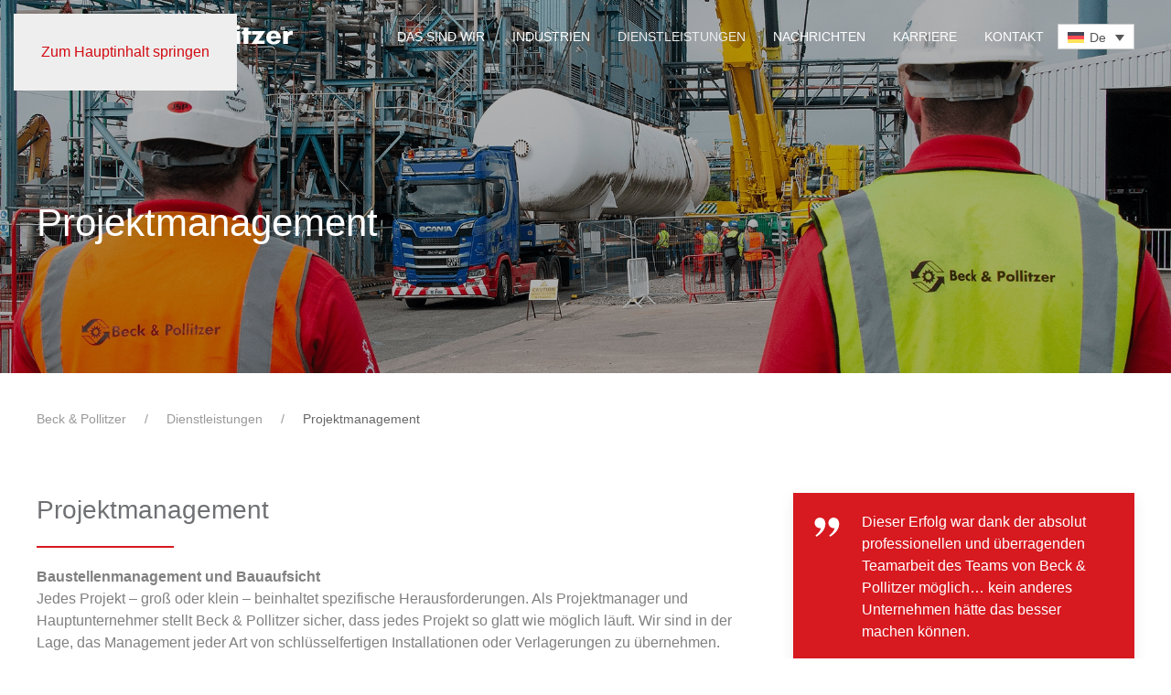

--- FILE ---
content_type: text/html; charset=UTF-8
request_url: https://beck-pollitzer.com/de/dienstleistungen/projektmanagement/
body_size: 16362
content:
<!-- This page is cached by the Hummingbird Performance plugin v3.18.1 - https://wordpress.org/plugins/hummingbird-performance/. --><!DOCTYPE html>
<html lang="de-DE">
    <head>
        <meta charset="UTF-8">
        <meta name="viewport" content="width=device-width, initial-scale=1">
        <link rel="icon" href="/wp-content/uploads/2020/09/bp_favicon_96.png" sizes="any">
                <link rel="apple-touch-icon" href="/wp-content/uploads/2020/09/bp_favicon_180.png">
                <script type="text/javascript">
	window.dataLayer = window.dataLayer || [];

	function gtag() {
		dataLayer.push(arguments);
	}

	gtag("consent", "default", {
		ad_personalization: "denied",
		ad_storage: "denied",
		ad_user_data: "denied",
		analytics_storage: "denied",
		functionality_storage: "denied",
		personalization_storage: "denied",
		security_storage: "granted",
		wait_for_update: 500,
	});
	gtag("set", "ads_data_redaction", true);
	</script>
<script type="text/javascript"
		id="Cookiebot"
		src="https://consent.cookiebot.com/uc.js"
		data-implementation="wp"
		data-cbid="1331f13b-8154-440a-89f5-148f1a42ced7"
							async	></script>
<title>Schwermontagen und Verlagerungen | Large or Small</title>
<meta name='robots' content='max-image-preview:large' />
<link rel="alternate" hreflang="en-gb" href="https://beck-pollitzer.com/services/project-management/" />
<link rel="alternate" hreflang="fr" href="https://beck-pollitzer.com/fr/services/gestion-de-projet/" />
<link rel="alternate" hreflang="es" href="https://beck-pollitzer.com/es/servicios/gestion-de-proyectos/" />
<link rel="alternate" hreflang="de" href="https://beck-pollitzer.com/de/dienstleistungen/projektmanagement/" />
<link rel="alternate" hreflang="it" href="https://beck-pollitzer.com/it/servizi/project-management/" />
<link rel="alternate" hreflang="cs" href="https://beck-pollitzer.com/cs/sluzby/rizeni-projektu/" />
<link rel="alternate" hreflang="hu" href="https://beck-pollitzer.com/hu/szolgaltatasaink/projekt-menedzsment/" />
<link rel="alternate" hreflang="pl" href="https://beck-pollitzer.com/pl/uslugi/zarzadzanie-projektami/" />
<link rel="alternate" hreflang="ro" href="https://beck-pollitzer.com/ro/servicii/management-de-proiect/" />
<link rel="alternate" hreflang="uk" href="https://beck-pollitzer.com/uk/%d0%bf%d0%be%d1%81%d0%bb%d1%83%d0%b3%d0%b8/%d1%83%d0%bf%d1%80%d0%b0%d0%b2%d0%bb%d1%96%d0%bd%d0%bd%d1%8f-%d0%bf%d1%80%d0%be%d0%b5%d0%ba%d1%82%d0%b0%d0%bc%d0%b8/" />
<link rel="alternate" hreflang="sk" href="https://beck-pollitzer.com/sk/sluzby/projektove-riadenie/" />
<link rel="alternate" hreflang="hi" href="https://beck-pollitzer.com/hi/services/project-management/" />
<link rel="alternate" hreflang="en-en" href="https://beck-pollitzer.com/us/services/project-management/" />
<link rel="alternate" hreflang="benelux" href="https://beck-pollitzer.com/benelux/services/project-management/" />
<link rel="alternate" hreflang="ja" href="https://beck-pollitzer.com/ja/%e3%82%b5%e3%83%bc%e3%83%93%e3%82%b9/%e3%83%97%e3%83%ad%e3%82%b8%e3%82%a7%e3%82%af%e3%83%88%e3%83%9e%e3%83%8d%e3%82%b8%e3%83%a1%e3%83%b3%e3%83%88/" />
<link rel="alternate" hreflang="x-default" href="https://beck-pollitzer.com/services/project-management/" />
<link href='//hb.wpmucdn.com' rel='preconnect' />
<link rel="alternate" type="application/rss+xml" title="Beck &amp; Pollitzer &raquo; Feed" href="https://beck-pollitzer.com/de/feed/" />
<link rel="alternate" type="application/rss+xml" title="Beck &amp; Pollitzer &raquo; Kommentar-Feed" href="https://beck-pollitzer.com/de/comments/feed/" />
<link rel="alternate" title="oEmbed (JSON)" type="application/json+oembed" href="https://beck-pollitzer.com/de/wp-json/oembed/1.0/embed?url=https%3A%2F%2Fbeck-pollitzer.com%2Fde%2Fdienstleistungen%2Fprojektmanagement%2F" />
<link rel="alternate" title="oEmbed (XML)" type="text/xml+oembed" href="https://beck-pollitzer.com/de/wp-json/oembed/1.0/embed?url=https%3A%2F%2Fbeck-pollitzer.com%2Fde%2Fdienstleistungen%2Fprojektmanagement%2F&#038;format=xml" />
<link rel='stylesheet' id='formidable-css' href='https://beck-pollitzer.com/wp-content/plugins/formidable/css/formidableforms.css?ver=191614' media='all' />
<style id='wp-emoji-styles-inline-css'>

	img.wp-smiley, img.emoji {
		display: inline !important;
		border: none !important;
		box-shadow: none !important;
		height: 1em !important;
		width: 1em !important;
		margin: 0 0.07em !important;
		vertical-align: -0.1em !important;
		background: none !important;
		padding: 0 !important;
	}
/*# sourceURL=wp-emoji-styles-inline-css */
</style>
<link rel='stylesheet' id='wp-block-library-css' href='https://beck-pollitzer.com/wp-includes/css/dist/block-library/style.min.css?ver=6.9' media='all' />
<style id='global-styles-inline-css'>
:root{--wp--preset--aspect-ratio--square: 1;--wp--preset--aspect-ratio--4-3: 4/3;--wp--preset--aspect-ratio--3-4: 3/4;--wp--preset--aspect-ratio--3-2: 3/2;--wp--preset--aspect-ratio--2-3: 2/3;--wp--preset--aspect-ratio--16-9: 16/9;--wp--preset--aspect-ratio--9-16: 9/16;--wp--preset--color--black: #000000;--wp--preset--color--cyan-bluish-gray: #abb8c3;--wp--preset--color--white: #ffffff;--wp--preset--color--pale-pink: #f78da7;--wp--preset--color--vivid-red: #cf2e2e;--wp--preset--color--luminous-vivid-orange: #ff6900;--wp--preset--color--luminous-vivid-amber: #fcb900;--wp--preset--color--light-green-cyan: #7bdcb5;--wp--preset--color--vivid-green-cyan: #00d084;--wp--preset--color--pale-cyan-blue: #8ed1fc;--wp--preset--color--vivid-cyan-blue: #0693e3;--wp--preset--color--vivid-purple: #9b51e0;--wp--preset--gradient--vivid-cyan-blue-to-vivid-purple: linear-gradient(135deg,rgb(6,147,227) 0%,rgb(155,81,224) 100%);--wp--preset--gradient--light-green-cyan-to-vivid-green-cyan: linear-gradient(135deg,rgb(122,220,180) 0%,rgb(0,208,130) 100%);--wp--preset--gradient--luminous-vivid-amber-to-luminous-vivid-orange: linear-gradient(135deg,rgb(252,185,0) 0%,rgb(255,105,0) 100%);--wp--preset--gradient--luminous-vivid-orange-to-vivid-red: linear-gradient(135deg,rgb(255,105,0) 0%,rgb(207,46,46) 100%);--wp--preset--gradient--very-light-gray-to-cyan-bluish-gray: linear-gradient(135deg,rgb(238,238,238) 0%,rgb(169,184,195) 100%);--wp--preset--gradient--cool-to-warm-spectrum: linear-gradient(135deg,rgb(74,234,220) 0%,rgb(151,120,209) 20%,rgb(207,42,186) 40%,rgb(238,44,130) 60%,rgb(251,105,98) 80%,rgb(254,248,76) 100%);--wp--preset--gradient--blush-light-purple: linear-gradient(135deg,rgb(255,206,236) 0%,rgb(152,150,240) 100%);--wp--preset--gradient--blush-bordeaux: linear-gradient(135deg,rgb(254,205,165) 0%,rgb(254,45,45) 50%,rgb(107,0,62) 100%);--wp--preset--gradient--luminous-dusk: linear-gradient(135deg,rgb(255,203,112) 0%,rgb(199,81,192) 50%,rgb(65,88,208) 100%);--wp--preset--gradient--pale-ocean: linear-gradient(135deg,rgb(255,245,203) 0%,rgb(182,227,212) 50%,rgb(51,167,181) 100%);--wp--preset--gradient--electric-grass: linear-gradient(135deg,rgb(202,248,128) 0%,rgb(113,206,126) 100%);--wp--preset--gradient--midnight: linear-gradient(135deg,rgb(2,3,129) 0%,rgb(40,116,252) 100%);--wp--preset--font-size--small: 13px;--wp--preset--font-size--medium: 20px;--wp--preset--font-size--large: 36px;--wp--preset--font-size--x-large: 42px;--wp--preset--spacing--20: 0.44rem;--wp--preset--spacing--30: 0.67rem;--wp--preset--spacing--40: 1rem;--wp--preset--spacing--50: 1.5rem;--wp--preset--spacing--60: 2.25rem;--wp--preset--spacing--70: 3.38rem;--wp--preset--spacing--80: 5.06rem;--wp--preset--shadow--natural: 6px 6px 9px rgba(0, 0, 0, 0.2);--wp--preset--shadow--deep: 12px 12px 50px rgba(0, 0, 0, 0.4);--wp--preset--shadow--sharp: 6px 6px 0px rgba(0, 0, 0, 0.2);--wp--preset--shadow--outlined: 6px 6px 0px -3px rgb(255, 255, 255), 6px 6px rgb(0, 0, 0);--wp--preset--shadow--crisp: 6px 6px 0px rgb(0, 0, 0);}:where(.is-layout-flex){gap: 0.5em;}:where(.is-layout-grid){gap: 0.5em;}body .is-layout-flex{display: flex;}.is-layout-flex{flex-wrap: wrap;align-items: center;}.is-layout-flex > :is(*, div){margin: 0;}body .is-layout-grid{display: grid;}.is-layout-grid > :is(*, div){margin: 0;}:where(.wp-block-columns.is-layout-flex){gap: 2em;}:where(.wp-block-columns.is-layout-grid){gap: 2em;}:where(.wp-block-post-template.is-layout-flex){gap: 1.25em;}:where(.wp-block-post-template.is-layout-grid){gap: 1.25em;}.has-black-color{color: var(--wp--preset--color--black) !important;}.has-cyan-bluish-gray-color{color: var(--wp--preset--color--cyan-bluish-gray) !important;}.has-white-color{color: var(--wp--preset--color--white) !important;}.has-pale-pink-color{color: var(--wp--preset--color--pale-pink) !important;}.has-vivid-red-color{color: var(--wp--preset--color--vivid-red) !important;}.has-luminous-vivid-orange-color{color: var(--wp--preset--color--luminous-vivid-orange) !important;}.has-luminous-vivid-amber-color{color: var(--wp--preset--color--luminous-vivid-amber) !important;}.has-light-green-cyan-color{color: var(--wp--preset--color--light-green-cyan) !important;}.has-vivid-green-cyan-color{color: var(--wp--preset--color--vivid-green-cyan) !important;}.has-pale-cyan-blue-color{color: var(--wp--preset--color--pale-cyan-blue) !important;}.has-vivid-cyan-blue-color{color: var(--wp--preset--color--vivid-cyan-blue) !important;}.has-vivid-purple-color{color: var(--wp--preset--color--vivid-purple) !important;}.has-black-background-color{background-color: var(--wp--preset--color--black) !important;}.has-cyan-bluish-gray-background-color{background-color: var(--wp--preset--color--cyan-bluish-gray) !important;}.has-white-background-color{background-color: var(--wp--preset--color--white) !important;}.has-pale-pink-background-color{background-color: var(--wp--preset--color--pale-pink) !important;}.has-vivid-red-background-color{background-color: var(--wp--preset--color--vivid-red) !important;}.has-luminous-vivid-orange-background-color{background-color: var(--wp--preset--color--luminous-vivid-orange) !important;}.has-luminous-vivid-amber-background-color{background-color: var(--wp--preset--color--luminous-vivid-amber) !important;}.has-light-green-cyan-background-color{background-color: var(--wp--preset--color--light-green-cyan) !important;}.has-vivid-green-cyan-background-color{background-color: var(--wp--preset--color--vivid-green-cyan) !important;}.has-pale-cyan-blue-background-color{background-color: var(--wp--preset--color--pale-cyan-blue) !important;}.has-vivid-cyan-blue-background-color{background-color: var(--wp--preset--color--vivid-cyan-blue) !important;}.has-vivid-purple-background-color{background-color: var(--wp--preset--color--vivid-purple) !important;}.has-black-border-color{border-color: var(--wp--preset--color--black) !important;}.has-cyan-bluish-gray-border-color{border-color: var(--wp--preset--color--cyan-bluish-gray) !important;}.has-white-border-color{border-color: var(--wp--preset--color--white) !important;}.has-pale-pink-border-color{border-color: var(--wp--preset--color--pale-pink) !important;}.has-vivid-red-border-color{border-color: var(--wp--preset--color--vivid-red) !important;}.has-luminous-vivid-orange-border-color{border-color: var(--wp--preset--color--luminous-vivid-orange) !important;}.has-luminous-vivid-amber-border-color{border-color: var(--wp--preset--color--luminous-vivid-amber) !important;}.has-light-green-cyan-border-color{border-color: var(--wp--preset--color--light-green-cyan) !important;}.has-vivid-green-cyan-border-color{border-color: var(--wp--preset--color--vivid-green-cyan) !important;}.has-pale-cyan-blue-border-color{border-color: var(--wp--preset--color--pale-cyan-blue) !important;}.has-vivid-cyan-blue-border-color{border-color: var(--wp--preset--color--vivid-cyan-blue) !important;}.has-vivid-purple-border-color{border-color: var(--wp--preset--color--vivid-purple) !important;}.has-vivid-cyan-blue-to-vivid-purple-gradient-background{background: var(--wp--preset--gradient--vivid-cyan-blue-to-vivid-purple) !important;}.has-light-green-cyan-to-vivid-green-cyan-gradient-background{background: var(--wp--preset--gradient--light-green-cyan-to-vivid-green-cyan) !important;}.has-luminous-vivid-amber-to-luminous-vivid-orange-gradient-background{background: var(--wp--preset--gradient--luminous-vivid-amber-to-luminous-vivid-orange) !important;}.has-luminous-vivid-orange-to-vivid-red-gradient-background{background: var(--wp--preset--gradient--luminous-vivid-orange-to-vivid-red) !important;}.has-very-light-gray-to-cyan-bluish-gray-gradient-background{background: var(--wp--preset--gradient--very-light-gray-to-cyan-bluish-gray) !important;}.has-cool-to-warm-spectrum-gradient-background{background: var(--wp--preset--gradient--cool-to-warm-spectrum) !important;}.has-blush-light-purple-gradient-background{background: var(--wp--preset--gradient--blush-light-purple) !important;}.has-blush-bordeaux-gradient-background{background: var(--wp--preset--gradient--blush-bordeaux) !important;}.has-luminous-dusk-gradient-background{background: var(--wp--preset--gradient--luminous-dusk) !important;}.has-pale-ocean-gradient-background{background: var(--wp--preset--gradient--pale-ocean) !important;}.has-electric-grass-gradient-background{background: var(--wp--preset--gradient--electric-grass) !important;}.has-midnight-gradient-background{background: var(--wp--preset--gradient--midnight) !important;}.has-small-font-size{font-size: var(--wp--preset--font-size--small) !important;}.has-medium-font-size{font-size: var(--wp--preset--font-size--medium) !important;}.has-large-font-size{font-size: var(--wp--preset--font-size--large) !important;}.has-x-large-font-size{font-size: var(--wp--preset--font-size--x-large) !important;}
/*# sourceURL=global-styles-inline-css */
</style>

<style id='classic-theme-styles-inline-css'>
/*! This file is auto-generated */
.wp-block-button__link{color:#fff;background-color:#32373c;border-radius:9999px;box-shadow:none;text-decoration:none;padding:calc(.667em + 2px) calc(1.333em + 2px);font-size:1.125em}.wp-block-file__button{background:#32373c;color:#fff;text-decoration:none}
/*# sourceURL=/wp-includes/css/classic-themes.min.css */
</style>
<link rel='stylesheet' id='mediaelement-css' href='https://beck-pollitzer.com/wp-includes/js/mediaelement/mediaelementplayer-legacy.min.css?ver=4.2.17' media='all' />
<link rel='stylesheet' id='wp-mediaelement-css' href='https://beck-pollitzer.com/wp-includes/js/mediaelement/wp-mediaelement.min.css?ver=6.9' media='all' />
<link rel='stylesheet' id='view_editor_gutenberg_frontend_assets-css' href='https://beck-pollitzer.com/wp-content/plugins/wp-views/public/css/views-frontend.css?ver=3.6.21' media='all' />
<style id='view_editor_gutenberg_frontend_assets-inline-css'>
.wpv-sort-list-dropdown.wpv-sort-list-dropdown-style-default > span.wpv-sort-list,.wpv-sort-list-dropdown.wpv-sort-list-dropdown-style-default .wpv-sort-list-item {border-color: #cdcdcd;}.wpv-sort-list-dropdown.wpv-sort-list-dropdown-style-default .wpv-sort-list-item a {color: #444;background-color: #fff;}.wpv-sort-list-dropdown.wpv-sort-list-dropdown-style-default a:hover,.wpv-sort-list-dropdown.wpv-sort-list-dropdown-style-default a:focus {color: #000;background-color: #eee;}.wpv-sort-list-dropdown.wpv-sort-list-dropdown-style-default .wpv-sort-list-item.wpv-sort-list-current a {color: #000;background-color: #eee;}
.wpv-sort-list-dropdown.wpv-sort-list-dropdown-style-default > span.wpv-sort-list,.wpv-sort-list-dropdown.wpv-sort-list-dropdown-style-default .wpv-sort-list-item {border-color: #cdcdcd;}.wpv-sort-list-dropdown.wpv-sort-list-dropdown-style-default .wpv-sort-list-item a {color: #444;background-color: #fff;}.wpv-sort-list-dropdown.wpv-sort-list-dropdown-style-default a:hover,.wpv-sort-list-dropdown.wpv-sort-list-dropdown-style-default a:focus {color: #000;background-color: #eee;}.wpv-sort-list-dropdown.wpv-sort-list-dropdown-style-default .wpv-sort-list-item.wpv-sort-list-current a {color: #000;background-color: #eee;}.wpv-sort-list-dropdown.wpv-sort-list-dropdown-style-grey > span.wpv-sort-list,.wpv-sort-list-dropdown.wpv-sort-list-dropdown-style-grey .wpv-sort-list-item {border-color: #cdcdcd;}.wpv-sort-list-dropdown.wpv-sort-list-dropdown-style-grey .wpv-sort-list-item a {color: #444;background-color: #eeeeee;}.wpv-sort-list-dropdown.wpv-sort-list-dropdown-style-grey a:hover,.wpv-sort-list-dropdown.wpv-sort-list-dropdown-style-grey a:focus {color: #000;background-color: #e5e5e5;}.wpv-sort-list-dropdown.wpv-sort-list-dropdown-style-grey .wpv-sort-list-item.wpv-sort-list-current a {color: #000;background-color: #e5e5e5;}
.wpv-sort-list-dropdown.wpv-sort-list-dropdown-style-default > span.wpv-sort-list,.wpv-sort-list-dropdown.wpv-sort-list-dropdown-style-default .wpv-sort-list-item {border-color: #cdcdcd;}.wpv-sort-list-dropdown.wpv-sort-list-dropdown-style-default .wpv-sort-list-item a {color: #444;background-color: #fff;}.wpv-sort-list-dropdown.wpv-sort-list-dropdown-style-default a:hover,.wpv-sort-list-dropdown.wpv-sort-list-dropdown-style-default a:focus {color: #000;background-color: #eee;}.wpv-sort-list-dropdown.wpv-sort-list-dropdown-style-default .wpv-sort-list-item.wpv-sort-list-current a {color: #000;background-color: #eee;}.wpv-sort-list-dropdown.wpv-sort-list-dropdown-style-grey > span.wpv-sort-list,.wpv-sort-list-dropdown.wpv-sort-list-dropdown-style-grey .wpv-sort-list-item {border-color: #cdcdcd;}.wpv-sort-list-dropdown.wpv-sort-list-dropdown-style-grey .wpv-sort-list-item a {color: #444;background-color: #eeeeee;}.wpv-sort-list-dropdown.wpv-sort-list-dropdown-style-grey a:hover,.wpv-sort-list-dropdown.wpv-sort-list-dropdown-style-grey a:focus {color: #000;background-color: #e5e5e5;}.wpv-sort-list-dropdown.wpv-sort-list-dropdown-style-grey .wpv-sort-list-item.wpv-sort-list-current a {color: #000;background-color: #e5e5e5;}.wpv-sort-list-dropdown.wpv-sort-list-dropdown-style-blue > span.wpv-sort-list,.wpv-sort-list-dropdown.wpv-sort-list-dropdown-style-blue .wpv-sort-list-item {border-color: #0099cc;}.wpv-sort-list-dropdown.wpv-sort-list-dropdown-style-blue .wpv-sort-list-item a {color: #444;background-color: #cbddeb;}.wpv-sort-list-dropdown.wpv-sort-list-dropdown-style-blue a:hover,.wpv-sort-list-dropdown.wpv-sort-list-dropdown-style-blue a:focus {color: #000;background-color: #95bedd;}.wpv-sort-list-dropdown.wpv-sort-list-dropdown-style-blue .wpv-sort-list-item.wpv-sort-list-current a {color: #000;background-color: #95bedd;}
/*# sourceURL=view_editor_gutenberg_frontend_assets-inline-css */
</style>
<link rel='stylesheet' id='widgetopts-styles-css' href='https://beck-pollitzer.com/wp-content/plugins/widget-options/assets/css/widget-options.css?ver=4.1.3' media='all' />
<link rel='stylesheet' id='wpml-legacy-dropdown-0-css' href='https://beck-pollitzer.com/wp-content/plugins/sitepress-multilingual-cms/templates/language-switchers/legacy-dropdown/style.min.css?ver=1' media='all' />
<link href="https://beck-pollitzer.com/wp-content/themes/yootheme-bp/css/theme.1.css?ver=1769763807" rel="stylesheet">
<link href="https://beck-pollitzer.com/wp-content/themes/yootheme-bp/css/custom.css?ver=4.5.33" rel="stylesheet">
<script src="https://beck-pollitzer.com/wp-content/plugins/wp-views/vendor/toolset/common-es/public/toolset-common-es-frontend.js?ver=175000" id="toolset-common-es-frontend-js"></script>
<script id="wpml-cookie-js-extra">
var wpml_cookies = {"wp-wpml_current_language":{"value":"de","expires":1,"path":"/"}};
var wpml_cookies = {"wp-wpml_current_language":{"value":"de","expires":1,"path":"/"}};
//# sourceURL=wpml-cookie-js-extra
</script>
<script src="https://beck-pollitzer.com/wp-content/plugins/sitepress-multilingual-cms/res/js/cookies/language-cookie.js?ver=486900" id="wpml-cookie-js" defer data-wp-strategy="defer"></script>
<script src="https://beck-pollitzer.com/wp-content/plugins/sitepress-multilingual-cms/templates/language-switchers/legacy-dropdown/script.min.js?ver=1" id="wpml-legacy-dropdown-0-js"></script>
<link rel="https://api.w.org/" href="https://beck-pollitzer.com/de/wp-json/" /><link rel="alternate" title="JSON" type="application/json" href="https://beck-pollitzer.com/de/wp-json/wp/v2/pages/29819" /><link rel="EditURI" type="application/rsd+xml" title="RSD" href="https://beck-pollitzer.com/xmlrpc.php?rsd" />
<meta name="generator" content="WordPress 6.9" />
<link rel='shortlink' href='https://beck-pollitzer.com/de/?p=29819' />
<meta name="generator" content="WPML ver:4.8.6 stt:68,9,1,4,3,21,23,27,28,40,44,10,2,54,66;" />
<script>document.documentElement.className += " js";</script>
 <script> window.addEventListener("load",function(){ var c={script:false,link:false}; function ls(s) { if(!['script','link'].includes(s)||c[s]){return;}c[s]=true; var d=document,f=d.getElementsByTagName(s)[0],j=d.createElement(s); if(s==='script'){j.async=true;j.src='https://beck-pollitzer.com/wp-content/plugins/wp-views/vendor/toolset/blocks/public/js/frontend.js?v=1.6.17';}else{ j.rel='stylesheet';j.href='https://beck-pollitzer.com/wp-content/plugins/wp-views/vendor/toolset/blocks/public/css/style.css?v=1.6.17';} f.parentNode.insertBefore(j, f); }; function ex(){ls('script');ls('link')} window.addEventListener("scroll", ex, {once: true}); if (('IntersectionObserver' in window) && ('IntersectionObserverEntry' in window) && ('intersectionRatio' in window.IntersectionObserverEntry.prototype)) { var i = 0, fb = document.querySelectorAll("[class^='tb-']"), o = new IntersectionObserver(es => { es.forEach(e => { o.unobserve(e.target); if (e.intersectionRatio > 0) { ex();o.disconnect();}else{ i++;if(fb.length>i){o.observe(fb[i])}} }) }); if (fb.length) { o.observe(fb[i]) } } }) </script>
	<noscript>
		<link rel="stylesheet" href="https://beck-pollitzer.com/wp-content/plugins/wp-views/vendor/toolset/blocks/public/css/style.css">
	</noscript><!-- SEO meta tags powered by SmartCrawl https://wpmudev.com/project/smartcrawl-wordpress-seo/ -->
<link rel="canonical" href="https://beck-pollitzer.com/de/dienstleistungen/projektmanagement/" />
<meta name="description" content="Für unsere Kunden bieten wir komplette Projektabwicklungen an im Bereich von Installationen, Verlagerungen, sowohl als Projekleiter oder als Hauptunternehmer." />
<script type="application/ld+json">{"@context":"https:\/\/schema.org","@graph":[{"@type":"Organization","@id":"https:\/\/beck-pollitzer.com\/#schema-publishing-organization","url":"https:\/\/beck-pollitzer.com","name":"Beck &amp; Pollitzer"},{"@type":"WebSite","@id":"https:\/\/beck-pollitzer.com\/#schema-website","url":"https:\/\/beck-pollitzer.com","name":"Beck &amp; Pollitzer","encoding":"UTF-8","potentialAction":{"@type":"SearchAction","target":"https:\/\/beck-pollitzer.com\/de\/search\/{search_term_string}\/","query-input":"required name=search_term_string"}},{"@type":"BreadcrumbList","@id":"https:\/\/beck-pollitzer.com\/de\/dienstleistungen\/projektmanagement\/?page&pagename=dienstleistungen\/projektmanagement\/#breadcrumb","itemListElement":[{"@type":"ListItem","position":1,"name":"Home","item":"https:\/\/beck-pollitzer.com"},{"@type":"ListItem","position":2,"name":"Dienstleistungen","item":"https:\/\/beck-pollitzer.com\/de\/dienstleistungen\/"},{"@type":"ListItem","position":3,"name":"Projektmanagement"}]},{"@type":"Person","@id":"https:\/\/beck-pollitzer.com\/de\/author\/beck-pollitzer_ss\/#schema-author","name":"Stanislava Stoilova","url":"https:\/\/beck-pollitzer.com\/de\/author\/beck-pollitzer_ss\/"},{"@type":"WebPage","@id":"https:\/\/beck-pollitzer.com\/de\/dienstleistungen\/projektmanagement\/#schema-webpage","isPartOf":{"@id":"https:\/\/beck-pollitzer.com\/#schema-website"},"publisher":{"@id":"https:\/\/beck-pollitzer.com\/#schema-publishing-organization"},"url":"https:\/\/beck-pollitzer.com\/de\/dienstleistungen\/projektmanagement\/"},{"@type":"Article","mainEntityOfPage":{"@id":"https:\/\/beck-pollitzer.com\/de\/dienstleistungen\/projektmanagement\/#schema-webpage"},"author":{"@id":"https:\/\/beck-pollitzer.com\/de\/author\/beck-pollitzer_ss\/#schema-author"},"publisher":{"@id":"https:\/\/beck-pollitzer.com\/#schema-publishing-organization"},"dateModified":"2021-10-27T13:08:30","datePublished":"2021-02-16T13:30:15","headline":"Schwermontagen und Verlagerungen | Large or Small","description":"F\u00fcr unsere Kunden bieten wir komplette Projektabwicklungen an im Bereich von Installationen, Verlagerungen, sowohl als Projekleiter oder als Hauptunternehmer.","name":"Projektmanagement","image":{"@type":"ImageObject","@id":"https:\/\/beck-pollitzer.com\/de\/dienstleistungen\/projektmanagement\/#schema-article-image","url":"https:\/\/beck-pollitzer.com\/wp-content\/uploads\/2020\/09\/project-management-grid-image.png","height":434,"width":689},"thumbnailUrl":"https:\/\/beck-pollitzer.com\/wp-content\/uploads\/2020\/09\/project-management-grid-image.png"}]}</script>
<meta property="og:type" content="article" />
<meta property="og:url" content="https://beck-pollitzer.com/de/dienstleistungen/projektmanagement/" />
<meta property="og:title" content="Schwermontagen und Verlagerungen | Large or Small" />
<meta property="og:description" content="Für unsere Kunden bieten wir komplette Projektabwicklungen an im Bereich von Installationen, Verlagerungen, sowohl als Projekleiter oder als Hauptunternehmer." />
<meta property="og:image" content="https://beck-pollitzer.com/wp-content/uploads/2020/09/project-management-grid-image.png" />
<meta property="og:image:width" content="689" />
<meta property="og:image:height" content="434" />
<meta property="article:published_time" content="2021-02-16T13:30:15" />
<meta property="article:author" content="Stanislava Stoilova" />
<meta name="twitter:card" content="summary_large_image" />
<meta name="twitter:title" content="Schwermontagen und Verlagerungen | Large or Small" />
<meta name="twitter:description" content="Für unsere Kunden bieten wir komplette Projektabwicklungen an im Bereich von Installationen, Verlagerungen, sowohl als Projekleiter oder als Hauptunternehmer." />
<meta name="twitter:image" content="https://beck-pollitzer.com/wp-content/uploads/2020/09/project-management-grid-image.png" />
<!-- /SEO -->
<script src="https://beck-pollitzer.com/wp-content/themes/yootheme/packages/theme-analytics/app/analytics.min.js?ver=4.5.33" defer></script>
<script src="https://beck-pollitzer.com/wp-content/themes/yootheme/vendor/assets/uikit/dist/js/uikit.min.js?ver=4.5.33"></script>
<script src="https://beck-pollitzer.com/wp-content/themes/yootheme/vendor/assets/uikit/dist/js/uikit-icons.min.js?ver=4.5.33"></script>
<script src="https://beck-pollitzer.com/wp-content/themes/yootheme/js/theme.js?ver=4.5.33"></script>
<script>window.yootheme ||= {}; var $theme = yootheme.theme = {"google_analytics":"UA-99293924-1","google_analytics_anonymize":"","i18n":{"close":{"label":"Schlie\u00dfen","0":"yootheme"},"totop":{"label":"Back to top","0":"yootheme"},"marker":{"label":"Open","0":"yootheme"},"navbarToggleIcon":{"label":"Men\u00fc \u00f6ffnen","0":"yootheme"},"paginationPrevious":{"label":"Vorherige Seite","0":"yootheme"},"paginationNext":{"label":"N\u00e4chste Seite","0":"yootheme"},"searchIcon":{"toggle":"Open Search","submit":"Suche starten"},"slider":{"next":"N\u00e4chstes Bild","previous":"Vorheriges Bild","slideX":"Bild %s","slideLabel":"%s von %s"},"slideshow":{"next":"N\u00e4chstes Bild","previous":"Vorheriges Bild","slideX":"Bild %s","slideLabel":"%s von %s"},"lightboxPanel":{"next":"N\u00e4chstes Bild","previous":"Vorheriges Bild","slideLabel":"%s von %s","close":"Schlie\u00dfen"}}};</script>
<script>
  UIkit.util.ready(function () {
      UIkit.util.$$('#videonorepeat > video').forEach(function(el) {
          el.removeAttribute('loop');
      });
  });
  </script><script
    src="https://cezanneondemand.intervieweb.it/integration/announces_js.php?&h=&w=800&lang=en&utype=0&k=d85ef85ad71a3214117b3966fcb63679&LAC=beck-pollitzer&d=beck-pollitzer.com&annType=published&view=&defgroup=location&gnavenable=1&desc=1&typeView=&CodP=&separateP="
    defer type="text/javascript"></script><script data-cookieconsent="ignore">
    window.dataLayer = window.dataLayer || [];
    function gtag() {
        dataLayer.push(arguments);
    }
    gtag("consent", "default", {
        ad_storage: "granted",
        analytics_storage: "granted",
        functionality_storage: "granted",
        personalization_storage: "granted",
        security_storage: "granted",
        wait_for_update: 500,
    });
    gtag("set", "ads_data_redaction", true);
</script><!-- Global site tag (gtag.js) - Google Ads: 637108163 --> <script async src="https://www.googletagmanager.com/gtag/js?id=AW-637108163"></script> <script> window.dataLayer = window.dataLayer || []; function gtag(){dataLayer.push(arguments);} gtag('js', new Date()); gtag('config', 'AW-637108163'); </script>
<!-- Google Tag Manager -->
<script>
    (function(w,d,s,l,i){w[l]=w[l]||[];w[l].push({'gtm.start':
new Date().getTime(),event:'gtm.js'});var f=d.getElementsByTagName(s)[0],
j=d.createElement(s),dl=l!='dataLayer'?'&l='+l:'';j.async=true;j.src=
'https://www.googletagmanager.com/gtm.js?id='+i+dl;f.parentNode.insertBefore(j,f);
})(window,document,'script','dataLayer','GTM-WPP5T83W');
</script>
<!-- End Google Tag Manager -->    </head>
    <body class="wp-singular page-template-default page page-id-29819 page-child parent-pageid-29823 wp-theme-yootheme wp-child-theme-yootheme-bp ">
        <!-- Google Tag Manager (noscript) -->
<noscript><iframe src="https://www.googletagmanager.com/ns.html?id=GTM-WPP5T83W"
height="0" width="0" style="display:none;visibility:hidden"></iframe></noscript>
<!-- End Google Tag Manager (noscript) -->

        
        <div class="uk-hidden-visually uk-notification uk-notification-top-left uk-width-auto">
            <div class="uk-notification-message">
                <a href="#tm-main">Zum Hauptinhalt springen</a>
            </div>
        </div>

        
        
        <div class="tm-page">

                        


<header class="tm-header-mobile uk-hidden@m tm-header-overlay" uk-header uk-inverse="target: .uk-navbar-container; sel-active: .uk-navbar-transparent">


    
        <div class="uk-navbar-container uk-navbar-transparent">

            <div class="uk-container uk-container-expand">
                <nav class="uk-navbar" uk-navbar="{&quot;align&quot;:&quot;left&quot;,&quot;container&quot;:&quot;.tm-header-mobile&quot;,&quot;boundary&quot;:&quot;.tm-header-mobile .uk-navbar-container&quot;}">

                                        <div class="uk-navbar-left ">

                        
                                                    <a uk-toggle href="#tm-dialog-mobile" class="uk-navbar-toggle">

        
        <div uk-navbar-toggle-icon></div>

        
    </a>                        
                        
                    </div>
                    
                                        <div class="uk-navbar-center">

                                                    <a href="https://beck-pollitzer.com/de/" aria-label="Zurück zur Startseite" class="uk-logo uk-navbar-item">
    <picture>
<source type="image/webp" srcset="/wp-content/themes/yootheme/cache/f3/bp_logo_white-f3c69eb6.webp 198w, /wp-content/themes/yootheme/cache/7a/bp_logo_white-7aef368e.webp 369w" sizes="(min-width: 198px) 198px">
<img alt="Beck &amp; Pollitzer Logo" loading="eager" src="/wp-content/themes/yootheme/cache/4c/bp_logo_white-4c873fc5.png" width="198" height="30">
</picture></a>                        
                        
                    </div>
                    
                    
                </nav>
            </div>

        </div>

    



        <div id="tm-dialog-mobile" uk-offcanvas="container: true; overlay: true" mode="slide">
        <div class="uk-offcanvas-bar uk-flex uk-flex-column">

                        <button class="uk-offcanvas-close uk-close-large" type="button" uk-close uk-toggle="cls: uk-close-large; mode: media; media: @s"></button>
            
                        <div class="uk-margin-auto-bottom">
                
<div class="uk-grid uk-child-width-1-1" uk-grid>    <div>
<div class="uk-panel widget widget_nav_menu" id="nav_menu-2">

    
    
<ul class="uk-nav uk-nav-default">
    
	<li class="menu-item menu-item-type-post_type menu-item-object-page menu-item-has-children uk-parent"><a href="https://beck-pollitzer.com/de/ueber-uns/">Das sind wir</a>
	<ul class="uk-nav-sub">

		<li class="menu-item menu-item-type-post_type menu-item-object-page"><a href="https://beck-pollitzer.com/de/ueber-uns/unsere-geschichte/">Unsere Geschichte</a></li>
		<li class="menu-item menu-item-type-post_type menu-item-object-page"><a href="https://beck-pollitzer.com/de/ueber-uns/unternehmensuebersicht/">Unternehmensübersicht</a></li></ul></li>
	<li class="menu-item menu-item-type-post_type menu-item-object-page menu-item-has-children uk-parent"><a href="https://beck-pollitzer.com/de/industrien/">Industrien</a>
	<ul class="uk-nav-sub">

		<li class="menu-item menu-item-type-post_type menu-item-object-page"><a href="https://beck-pollitzer.com/de/industrien/luft-und-raumfahrt/">Luft- und Raumfahrt</a></li>
		<li class="menu-item menu-item-type-post_type menu-item-object-page"><a href="https://beck-pollitzer.com/de/industrien/automobilbranche/">Automobilbranche</a></li>
		<li class="menu-item menu-item-type-post_type menu-item-object-page"><a href="https://beck-pollitzer.com/de/industrien/batterie-und-elektrifizierung/">Batterie und Elektrifizierung</a></li>
		<li class="menu-item menu-item-type-post_type menu-item-object-page"><a href="https://beck-pollitzer.com/de/industrien/data-centre/">Data Centre</a></li>
		<li class="menu-item menu-item-type-post_type menu-item-object-page"><a href="https://beck-pollitzer.com/de/industrien/bauprodukte/">Baustoffindustrie</a></li>
		<li class="menu-item menu-item-type-post_type menu-item-object-page"><a href="https://beck-pollitzer.com/de/industrien/schnellumschlagende-ware/">Konsumgüterindustrie</a></li>
		<li class="menu-item menu-item-type-post_type menu-item-object-page"><a href="https://beck-pollitzer.com/de/industrien/metalle-und-mineralien/">Metallindustrie und Bergbau</a></li>
		<li class="menu-item menu-item-type-post_type menu-item-object-page"><a href="https://beck-pollitzer.com/de/industrien/papier-dosenherstellung-verpackung/">Papier, Dosenherstellung & Verpackung</a></li>
		<li class="menu-item menu-item-type-post_type menu-item-object-page"><a href="https://beck-pollitzer.com/de/industrien/sonstige-industrien/">Sonstige Industrien</a></li>
		<li class="menu-item menu-item-type-post_type menu-item-object-page"><a href="https://beck-pollitzer.com/de/industrien/lageruatomatisierung/">Lagerautomatisierung</a></li></ul></li>
	<li class="menu-item menu-item-type-post_type menu-item-object-page current-page-ancestor current-menu-ancestor current-menu-parent current-page-parent current_page_parent current_page_ancestor menu-item-has-children uk-active uk-parent"><a href="https://beck-pollitzer.com/de/dienstleistungen/">Dienstleistungen</a>
	<ul class="uk-nav-sub">

		<li class="menu-item menu-item-type-post_type menu-item-object-page"><a href="https://beck-pollitzer.com/de/dienstleistungen/montageleistung/">Industriemontagen</a></li>
		<li class="menu-item menu-item-type-post_type menu-item-object-page"><a href="https://beck-pollitzer.com/de/dienstleistungen/ingenieurleistung/">Ingenieurleistung</a></li>
		<li class="menu-item menu-item-type-post_type menu-item-object-page"><a href="https://beck-pollitzer.com/de/dienstleistungen/serviceleistung/">Serviceleistung</a></li>
		<li class="menu-item menu-item-type-post_type menu-item-object-page current-menu-item page_item page-item-29819 current_page_item uk-active"><a href="https://beck-pollitzer.com/de/dienstleistungen/projektmanagement/">Projektmanagement</a></li>
		<li class="menu-item menu-item-type-post_type menu-item-object-page"><a href="https://beck-pollitzer.com/de/dienstleistungen/maschinenverlagerung/">Maschinenverlagerung</a></li>
		<li class="menu-item menu-item-type-post_type menu-item-object-page"><a href="https://beck-pollitzer.com/de/dienstleistungen/maschinentransport/">Maschinentransporte</a></li>
		<li class="menu-item menu-item-type-post_type menu-item-object-page"><a href="https://beck-pollitzer.com/de/dienstleistungen/arbeitsschutz/">Gesundheits- und Arbeitsschutz</a></li></ul></li>
	<li class="menu-item menu-item-type-post_type menu-item-object-page"><a href="https://beck-pollitzer.com/de/nachrichten/">Nachrichten</a></li>
	<li class="menu-item menu-item-type-post_type menu-item-object-page"><a href="https://beck-pollitzer.com/de/karrieren/">Karriere</a></li>
	<li class="menu-item menu-item-type-post_type menu-item-object-page"><a href="https://beck-pollitzer.com/de/kontakt/">Kontakt</a></li></ul>

</div>
</div>    <div>
<div class="uk-panel widget widget_custom_html" id="custom_html-6">

    
    <div class="textwidget custom-html-widget">
<div
	 class="wpml-ls-statics-shortcode_actions wpml-ls wpml-ls-legacy-dropdown js-wpml-ls-legacy-dropdown">
	<ul role="menu">

		<li role="none" tabindex="0" class="wpml-ls-slot-shortcode_actions wpml-ls-item wpml-ls-item-de wpml-ls-current-language wpml-ls-item-legacy-dropdown">
			<a href="#" class="js-wpml-ls-item-toggle wpml-ls-item-toggle" role="menuitem" title="Zu De wechseln">
                                                    <img
            class="wpml-ls-flag"
            src="https://beck-pollitzer.com/wp-content/plugins/sitepress-multilingual-cms/res/flags/de.svg"
            alt=""
            width=18
            height=12
    /><span class="wpml-ls-native" role="menuitem">De</span></a>

			<ul class="wpml-ls-sub-menu" role="menu">
				
					<li class="wpml-ls-slot-shortcode_actions wpml-ls-item wpml-ls-item-en wpml-ls-first-item" role="none">
						<a href="https://beck-pollitzer.com/services/project-management/" class="wpml-ls-link" role="menuitem" aria-label="Zu Gb wechseln" title="Zu Gb wechseln">
                                                                <img
            class="wpml-ls-flag"
            src="https://beck-pollitzer.com/wp-content/plugins/sitepress-multilingual-cms/res/flags/en.svg"
            alt=""
            width=18
            height=12
    /><span class="wpml-ls-display">Gb</span></a>
					</li>

				
					<li class="wpml-ls-slot-shortcode_actions wpml-ls-item wpml-ls-item-fr" role="none">
						<a href="https://beck-pollitzer.com/fr/services/gestion-de-projet/" class="wpml-ls-link" role="menuitem" aria-label="Zu Fr wechseln" title="Zu Fr wechseln">
                                                                <img
            class="wpml-ls-flag"
            src="https://beck-pollitzer.com/wp-content/plugins/sitepress-multilingual-cms/res/flags/fr.svg"
            alt=""
            width=18
            height=12
    /><span class="wpml-ls-display">Fr</span></a>
					</li>

				
					<li class="wpml-ls-slot-shortcode_actions wpml-ls-item wpml-ls-item-es" role="none">
						<a href="https://beck-pollitzer.com/es/servicios/gestion-de-proyectos/" class="wpml-ls-link" role="menuitem" aria-label="Zu Es wechseln" title="Zu Es wechseln">
                                                                <img
            class="wpml-ls-flag"
            src="https://beck-pollitzer.com/wp-content/plugins/sitepress-multilingual-cms/res/flags/es.svg"
            alt=""
            width=18
            height=12
    /><span class="wpml-ls-display">Es</span></a>
					</li>

				
					<li class="wpml-ls-slot-shortcode_actions wpml-ls-item wpml-ls-item-it" role="none">
						<a href="https://beck-pollitzer.com/it/servizi/project-management/" class="wpml-ls-link" role="menuitem" aria-label="Zu It wechseln" title="Zu It wechseln">
                                                                <img
            class="wpml-ls-flag"
            src="https://beck-pollitzer.com/wp-content/plugins/sitepress-multilingual-cms/res/flags/it.svg"
            alt=""
            width=18
            height=12
    /><span class="wpml-ls-display">It</span></a>
					</li>

				
					<li class="wpml-ls-slot-shortcode_actions wpml-ls-item wpml-ls-item-cs" role="none">
						<a href="https://beck-pollitzer.com/cs/sluzby/rizeni-projektu/" class="wpml-ls-link" role="menuitem" aria-label="Zu Cz wechseln" title="Zu Cz wechseln">
                                                                <img
            class="wpml-ls-flag"
            src="https://beck-pollitzer.com/wp-content/plugins/sitepress-multilingual-cms/res/flags/cs.svg"
            alt=""
            width=18
            height=12
    /><span class="wpml-ls-display">Cz</span></a>
					</li>

				
					<li class="wpml-ls-slot-shortcode_actions wpml-ls-item wpml-ls-item-hu" role="none">
						<a href="https://beck-pollitzer.com/hu/szolgaltatasaink/projekt-menedzsment/" class="wpml-ls-link" role="menuitem" aria-label="Zu Hu wechseln" title="Zu Hu wechseln">
                                                                <img
            class="wpml-ls-flag"
            src="https://beck-pollitzer.com/wp-content/plugins/sitepress-multilingual-cms/res/flags/hu.svg"
            alt=""
            width=18
            height=12
    /><span class="wpml-ls-display">Hu</span></a>
					</li>

				
					<li class="wpml-ls-slot-shortcode_actions wpml-ls-item wpml-ls-item-pl" role="none">
						<a href="https://beck-pollitzer.com/pl/uslugi/zarzadzanie-projektami/" class="wpml-ls-link" role="menuitem" aria-label="Zu Pl wechseln" title="Zu Pl wechseln">
                                                                <img
            class="wpml-ls-flag"
            src="https://beck-pollitzer.com/wp-content/plugins/sitepress-multilingual-cms/res/flags/pl.svg"
            alt=""
            width=18
            height=12
    /><span class="wpml-ls-display">Pl</span></a>
					</li>

				
					<li class="wpml-ls-slot-shortcode_actions wpml-ls-item wpml-ls-item-ro" role="none">
						<a href="https://beck-pollitzer.com/ro/servicii/management-de-proiect/" class="wpml-ls-link" role="menuitem" aria-label="Zu Ro wechseln" title="Zu Ro wechseln">
                                                                <img
            class="wpml-ls-flag"
            src="https://beck-pollitzer.com/wp-content/plugins/sitepress-multilingual-cms/res/flags/ro.svg"
            alt=""
            width=18
            height=12
    /><span class="wpml-ls-display">Ro</span></a>
					</li>

				
					<li class="wpml-ls-slot-shortcode_actions wpml-ls-item wpml-ls-item-uk" role="none">
						<a href="https://beck-pollitzer.com/uk/%d0%bf%d0%be%d1%81%d0%bb%d1%83%d0%b3%d0%b8/%d1%83%d0%bf%d1%80%d0%b0%d0%b2%d0%bb%d1%96%d0%bd%d0%bd%d1%8f-%d0%bf%d1%80%d0%be%d0%b5%d0%ba%d1%82%d0%b0%d0%bc%d0%b8/" class="wpml-ls-link" role="menuitem" aria-label="Zu Uk wechseln" title="Zu Uk wechseln">
                                                                <img
            class="wpml-ls-flag"
            src="https://beck-pollitzer.com/wp-content/plugins/sitepress-multilingual-cms/res/flags/uk.svg"
            alt=""
            width=18
            height=12
    /><span class="wpml-ls-display">Uk</span></a>
					</li>

				
					<li class="wpml-ls-slot-shortcode_actions wpml-ls-item wpml-ls-item-sk" role="none">
						<a href="https://beck-pollitzer.com/sk/sluzby/projektove-riadenie/" class="wpml-ls-link" role="menuitem" aria-label="Zu Sk wechseln" title="Zu Sk wechseln">
                                                                <img
            class="wpml-ls-flag"
            src="https://beck-pollitzer.com/wp-content/plugins/sitepress-multilingual-cms/res/flags/sk.svg"
            alt=""
            width=18
            height=12
    /><span class="wpml-ls-display">Sk</span></a>
					</li>

				
					<li class="wpml-ls-slot-shortcode_actions wpml-ls-item wpml-ls-item-hi" role="none">
						<a href="https://beck-pollitzer.com/hi/services/project-management/" class="wpml-ls-link" role="menuitem" aria-label="Zu In wechseln" title="Zu In wechseln">
                                                                <img
            class="wpml-ls-flag"
            src="https://beck-pollitzer.com/wp-content/plugins/sitepress-multilingual-cms/res/flags/hi.svg"
            alt=""
            width=18
            height=12
    /><span class="wpml-ls-display">In</span></a>
					</li>

				
					<li class="wpml-ls-slot-shortcode_actions wpml-ls-item wpml-ls-item-us" role="none">
						<a href="https://beck-pollitzer.com/us/services/project-management/" class="wpml-ls-link" role="menuitem" aria-label="Zu Us wechseln" title="Zu Us wechseln">
                                                                <img
            class="wpml-ls-flag"
            src="https://beck-pollitzer.com/wp-content/uploads/flags/us.png"
            alt=""
            width=18
            height=12
    /><span class="wpml-ls-display">Us</span></a>
					</li>

				
					<li class="wpml-ls-slot-shortcode_actions wpml-ls-item wpml-ls-item-benelux" role="none">
						<a href="https://beck-pollitzer.com/benelux/services/project-management/" class="wpml-ls-link" role="menuitem" aria-label="Zu Bx wechseln" title="Zu Bx wechseln">
                                                                <img
            class="wpml-ls-flag"
            src="https://beck-pollitzer.com/wp-content/uploads/flags/benelux.png"
            alt=""
            width=18
            height=12
    /><span class="wpml-ls-display">Bx</span></a>
					</li>

				
					<li class="wpml-ls-slot-shortcode_actions wpml-ls-item wpml-ls-item-ja wpml-ls-last-item" role="none">
						<a href="https://beck-pollitzer.com/ja/%e3%82%b5%e3%83%bc%e3%83%93%e3%82%b9/%e3%83%97%e3%83%ad%e3%82%b8%e3%82%a7%e3%82%af%e3%83%88%e3%83%9e%e3%83%8d%e3%82%b8%e3%83%a1%e3%83%b3%e3%83%88/" class="wpml-ls-link" role="menuitem" aria-label="Zu Ja wechseln" title="Zu Ja wechseln">
                                                                <img
            class="wpml-ls-flag"
            src="https://beck-pollitzer.com/wp-content/plugins/sitepress-multilingual-cms/res/flags/ja.svg"
            alt=""
            width=18
            height=12
    /><span class="wpml-ls-display">Ja</span></a>
					</li>

							</ul>

		</li>

	</ul>
</div>
 </div>
</div>
</div></div>            </div>
            
            
        </div>
    </div>
    
    
    

</header>




<header class="tm-header uk-visible@m tm-header-overlay" uk-header uk-inverse="target: .uk-navbar-container, .tm-headerbar; sel-active: .uk-navbar-transparent, .tm-headerbar">



        <div uk-sticky media="@m" cls-active="uk-navbar-sticky" sel-target=".uk-navbar-container" cls-inactive="uk-navbar-transparent" animation="uk-animation-slide-top" tm-section-start>
    
        <div class="uk-navbar-container">

            <div class="uk-container">
                <nav class="uk-navbar" uk-navbar="{&quot;align&quot;:&quot;left&quot;,&quot;container&quot;:&quot;.tm-header &gt; [uk-sticky]&quot;,&quot;boundary&quot;:&quot;.tm-header .uk-navbar-container&quot;}">

                                        <div class="uk-navbar-left ">

                                                    <a href="https://beck-pollitzer.com/de/" aria-label="Zurück zur Startseite" class="uk-logo uk-navbar-item">
    <img alt="Beck &amp; Pollitzer Logo" loading="eager" width="280" height="42" src="/wp-content/uploads/2020/10/logo-red-and-white-beck-pollitzer.svg"></a>                        
                        
                        
                    </div>
                    
                    
                                        <div class="uk-navbar-right">

                                                    
<ul class="uk-navbar-nav">
    
	<li class="menu-item menu-item-type-post_type menu-item-object-page menu-item-has-children uk-parent"><a href="https://beck-pollitzer.com/de/ueber-uns/">Das sind wir</a>
	<div class="uk-drop uk-navbar-dropdown"><div><ul class="uk-nav uk-navbar-dropdown-nav">

		<li class="menu-item menu-item-type-post_type menu-item-object-page"><a href="https://beck-pollitzer.com/de/ueber-uns/unsere-geschichte/">Unsere Geschichte</a></li>
		<li class="menu-item menu-item-type-post_type menu-item-object-page"><a href="https://beck-pollitzer.com/de/ueber-uns/unternehmensuebersicht/">Unternehmensübersicht</a></li></ul></div></div></li>
	<li class="menu-item menu-item-type-post_type menu-item-object-page menu-item-has-children uk-parent"><a href="https://beck-pollitzer.com/de/industrien/">Industrien</a>
	<div class="uk-drop uk-navbar-dropdown"><div><ul class="uk-nav uk-navbar-dropdown-nav">

		<li class="menu-item menu-item-type-post_type menu-item-object-page"><a href="https://beck-pollitzer.com/de/industrien/luft-und-raumfahrt/">Luft- und Raumfahrt</a></li>
		<li class="menu-item menu-item-type-post_type menu-item-object-page"><a href="https://beck-pollitzer.com/de/industrien/automobilbranche/">Automobilbranche</a></li>
		<li class="menu-item menu-item-type-post_type menu-item-object-page"><a href="https://beck-pollitzer.com/de/industrien/batterie-und-elektrifizierung/">Batterie und Elektrifizierung</a></li>
		<li class="menu-item menu-item-type-post_type menu-item-object-page"><a href="https://beck-pollitzer.com/de/industrien/data-centre/">Data Centre</a></li>
		<li class="menu-item menu-item-type-post_type menu-item-object-page"><a href="https://beck-pollitzer.com/de/industrien/bauprodukte/">Baustoffindustrie</a></li>
		<li class="menu-item menu-item-type-post_type menu-item-object-page"><a href="https://beck-pollitzer.com/de/industrien/schnellumschlagende-ware/">Konsumgüterindustrie</a></li>
		<li class="menu-item menu-item-type-post_type menu-item-object-page"><a href="https://beck-pollitzer.com/de/industrien/metalle-und-mineralien/">Metallindustrie und Bergbau</a></li>
		<li class="menu-item menu-item-type-post_type menu-item-object-page"><a href="https://beck-pollitzer.com/de/industrien/papier-dosenherstellung-verpackung/">Papier, Dosenherstellung & Verpackung</a></li>
		<li class="menu-item menu-item-type-post_type menu-item-object-page"><a href="https://beck-pollitzer.com/de/industrien/sonstige-industrien/">Sonstige Industrien</a></li>
		<li class="menu-item menu-item-type-post_type menu-item-object-page"><a href="https://beck-pollitzer.com/de/industrien/lageruatomatisierung/">Lagerautomatisierung</a></li></ul></div></div></li>
	<li class="menu-item menu-item-type-post_type menu-item-object-page current-page-ancestor current-menu-ancestor current-menu-parent current-page-parent current_page_parent current_page_ancestor menu-item-has-children uk-active uk-parent"><a href="https://beck-pollitzer.com/de/dienstleistungen/">Dienstleistungen</a>
	<div class="uk-drop uk-navbar-dropdown"><div><ul class="uk-nav uk-navbar-dropdown-nav">

		<li class="menu-item menu-item-type-post_type menu-item-object-page"><a href="https://beck-pollitzer.com/de/dienstleistungen/montageleistung/">Industriemontagen</a></li>
		<li class="menu-item menu-item-type-post_type menu-item-object-page"><a href="https://beck-pollitzer.com/de/dienstleistungen/ingenieurleistung/">Ingenieurleistung</a></li>
		<li class="menu-item menu-item-type-post_type menu-item-object-page"><a href="https://beck-pollitzer.com/de/dienstleistungen/serviceleistung/">Serviceleistung</a></li>
		<li class="menu-item menu-item-type-post_type menu-item-object-page current-menu-item page_item page-item-29819 current_page_item uk-active"><a href="https://beck-pollitzer.com/de/dienstleistungen/projektmanagement/">Projektmanagement</a></li>
		<li class="menu-item menu-item-type-post_type menu-item-object-page"><a href="https://beck-pollitzer.com/de/dienstleistungen/maschinenverlagerung/">Maschinenverlagerung</a></li>
		<li class="menu-item menu-item-type-post_type menu-item-object-page"><a href="https://beck-pollitzer.com/de/dienstleistungen/maschinentransport/">Maschinentransporte</a></li>
		<li class="menu-item menu-item-type-post_type menu-item-object-page"><a href="https://beck-pollitzer.com/de/dienstleistungen/arbeitsschutz/">Gesundheits- und Arbeitsschutz</a></li></ul></div></div></li>
	<li class="menu-item menu-item-type-post_type menu-item-object-page"><a href="https://beck-pollitzer.com/de/nachrichten/">Nachrichten</a></li>
	<li class="menu-item menu-item-type-post_type menu-item-object-page"><a href="https://beck-pollitzer.com/de/karrieren/">Karriere</a></li>
	<li class="menu-item menu-item-type-post_type menu-item-object-page"><a href="https://beck-pollitzer.com/de/kontakt/">Kontakt</a></li></ul>

<div class="uk-navbar-item widget widget_icl_lang_sel_widget" id="icl_lang_sel_widget-2">

    
    
<div
	 class="wpml-ls-sidebars-navbar wpml-ls wpml-ls-legacy-dropdown js-wpml-ls-legacy-dropdown">
	<ul role="menu">

		<li role="none" tabindex="0" class="wpml-ls-slot-navbar wpml-ls-item wpml-ls-item-de wpml-ls-current-language wpml-ls-item-legacy-dropdown">
			<a href="#" class="js-wpml-ls-item-toggle wpml-ls-item-toggle" role="menuitem" title="Zu De wechseln">
                            <img
            class="wpml-ls-flag"
            src="https://beck-pollitzer.com/wp-content/plugins/sitepress-multilingual-cms/res/flags/de.svg"
            alt=""
            
            
    /><span class="wpml-ls-native" role="menuitem">De</span></a>

			<ul class="wpml-ls-sub-menu" role="menu">
				
					<li class="wpml-ls-slot-navbar wpml-ls-item wpml-ls-item-en wpml-ls-first-item" role="none">
						<a href="https://beck-pollitzer.com/services/project-management/" class="wpml-ls-link" role="menuitem" aria-label="Zu Gb wechseln" title="Zu Gb wechseln">
                                        <img
            class="wpml-ls-flag"
            src="https://beck-pollitzer.com/wp-content/plugins/sitepress-multilingual-cms/res/flags/en.svg"
            alt=""
            
            
    /><span class="wpml-ls-native" lang="en">Gb</span></a>
					</li>

				
					<li class="wpml-ls-slot-navbar wpml-ls-item wpml-ls-item-fr" role="none">
						<a href="https://beck-pollitzer.com/fr/services/gestion-de-projet/" class="wpml-ls-link" role="menuitem" aria-label="Zu Fr wechseln" title="Zu Fr wechseln">
                                        <img
            class="wpml-ls-flag"
            src="https://beck-pollitzer.com/wp-content/plugins/sitepress-multilingual-cms/res/flags/fr.svg"
            alt=""
            
            
    /><span class="wpml-ls-native" lang="fr">Fr</span></a>
					</li>

				
					<li class="wpml-ls-slot-navbar wpml-ls-item wpml-ls-item-es" role="none">
						<a href="https://beck-pollitzer.com/es/servicios/gestion-de-proyectos/" class="wpml-ls-link" role="menuitem" aria-label="Zu Es wechseln" title="Zu Es wechseln">
                                        <img
            class="wpml-ls-flag"
            src="https://beck-pollitzer.com/wp-content/plugins/sitepress-multilingual-cms/res/flags/es.svg"
            alt=""
            
            
    /><span class="wpml-ls-native" lang="es">Es</span></a>
					</li>

				
					<li class="wpml-ls-slot-navbar wpml-ls-item wpml-ls-item-it" role="none">
						<a href="https://beck-pollitzer.com/it/servizi/project-management/" class="wpml-ls-link" role="menuitem" aria-label="Zu It wechseln" title="Zu It wechseln">
                                        <img
            class="wpml-ls-flag"
            src="https://beck-pollitzer.com/wp-content/plugins/sitepress-multilingual-cms/res/flags/it.svg"
            alt=""
            
            
    /><span class="wpml-ls-native" lang="it">It</span></a>
					</li>

				
					<li class="wpml-ls-slot-navbar wpml-ls-item wpml-ls-item-cs" role="none">
						<a href="https://beck-pollitzer.com/cs/sluzby/rizeni-projektu/" class="wpml-ls-link" role="menuitem" aria-label="Zu Cz wechseln" title="Zu Cz wechseln">
                                        <img
            class="wpml-ls-flag"
            src="https://beck-pollitzer.com/wp-content/plugins/sitepress-multilingual-cms/res/flags/cs.svg"
            alt=""
            
            
    /><span class="wpml-ls-native" lang="cs">Cz</span></a>
					</li>

				
					<li class="wpml-ls-slot-navbar wpml-ls-item wpml-ls-item-hu" role="none">
						<a href="https://beck-pollitzer.com/hu/szolgaltatasaink/projekt-menedzsment/" class="wpml-ls-link" role="menuitem" aria-label="Zu Hu wechseln" title="Zu Hu wechseln">
                                        <img
            class="wpml-ls-flag"
            src="https://beck-pollitzer.com/wp-content/plugins/sitepress-multilingual-cms/res/flags/hu.svg"
            alt=""
            
            
    /><span class="wpml-ls-native" lang="hu">Hu</span></a>
					</li>

				
					<li class="wpml-ls-slot-navbar wpml-ls-item wpml-ls-item-pl" role="none">
						<a href="https://beck-pollitzer.com/pl/uslugi/zarzadzanie-projektami/" class="wpml-ls-link" role="menuitem" aria-label="Zu Pl wechseln" title="Zu Pl wechseln">
                                        <img
            class="wpml-ls-flag"
            src="https://beck-pollitzer.com/wp-content/plugins/sitepress-multilingual-cms/res/flags/pl.svg"
            alt=""
            
            
    /><span class="wpml-ls-native" lang="pl">Pl</span></a>
					</li>

				
					<li class="wpml-ls-slot-navbar wpml-ls-item wpml-ls-item-ro" role="none">
						<a href="https://beck-pollitzer.com/ro/servicii/management-de-proiect/" class="wpml-ls-link" role="menuitem" aria-label="Zu Ro wechseln" title="Zu Ro wechseln">
                                        <img
            class="wpml-ls-flag"
            src="https://beck-pollitzer.com/wp-content/plugins/sitepress-multilingual-cms/res/flags/ro.svg"
            alt=""
            
            
    /><span class="wpml-ls-native" lang="ro">Ro</span></a>
					</li>

				
					<li class="wpml-ls-slot-navbar wpml-ls-item wpml-ls-item-uk" role="none">
						<a href="https://beck-pollitzer.com/uk/%d0%bf%d0%be%d1%81%d0%bb%d1%83%d0%b3%d0%b8/%d1%83%d0%bf%d1%80%d0%b0%d0%b2%d0%bb%d1%96%d0%bd%d0%bd%d1%8f-%d0%bf%d1%80%d0%be%d0%b5%d0%ba%d1%82%d0%b0%d0%bc%d0%b8/" class="wpml-ls-link" role="menuitem" aria-label="Zu Uk wechseln" title="Zu Uk wechseln">
                                        <img
            class="wpml-ls-flag"
            src="https://beck-pollitzer.com/wp-content/plugins/sitepress-multilingual-cms/res/flags/uk.svg"
            alt=""
            
            
    /><span class="wpml-ls-native" lang="uk">Uk</span></a>
					</li>

				
					<li class="wpml-ls-slot-navbar wpml-ls-item wpml-ls-item-sk" role="none">
						<a href="https://beck-pollitzer.com/sk/sluzby/projektove-riadenie/" class="wpml-ls-link" role="menuitem" aria-label="Zu Sk wechseln" title="Zu Sk wechseln">
                                        <img
            class="wpml-ls-flag"
            src="https://beck-pollitzer.com/wp-content/plugins/sitepress-multilingual-cms/res/flags/sk.svg"
            alt=""
            
            
    /><span class="wpml-ls-native" lang="sk">Sk</span></a>
					</li>

				
					<li class="wpml-ls-slot-navbar wpml-ls-item wpml-ls-item-hi" role="none">
						<a href="https://beck-pollitzer.com/hi/services/project-management/" class="wpml-ls-link" role="menuitem" aria-label="Zu In wechseln" title="Zu In wechseln">
                                        <img
            class="wpml-ls-flag"
            src="https://beck-pollitzer.com/wp-content/plugins/sitepress-multilingual-cms/res/flags/hi.svg"
            alt=""
            
            
    /><span class="wpml-ls-native" lang="hi">In</span></a>
					</li>

				
					<li class="wpml-ls-slot-navbar wpml-ls-item wpml-ls-item-us" role="none">
						<a href="https://beck-pollitzer.com/us/services/project-management/" class="wpml-ls-link" role="menuitem" aria-label="Zu Us wechseln" title="Zu Us wechseln">
                                        <img
            class="wpml-ls-flag"
            src="https://beck-pollitzer.com/wp-content/uploads/flags/us.png"
            alt=""
            
            
    /><span class="wpml-ls-native" lang="us">Us</span></a>
					</li>

				
					<li class="wpml-ls-slot-navbar wpml-ls-item wpml-ls-item-benelux" role="none">
						<a href="https://beck-pollitzer.com/benelux/services/project-management/" class="wpml-ls-link" role="menuitem" aria-label="Zu Bx wechseln" title="Zu Bx wechseln">
                                        <img
            class="wpml-ls-flag"
            src="https://beck-pollitzer.com/wp-content/uploads/flags/benelux.png"
            alt=""
            
            
    /><span class="wpml-ls-native" lang="benelux">Bx</span></a>
					</li>

				
					<li class="wpml-ls-slot-navbar wpml-ls-item wpml-ls-item-ja wpml-ls-last-item" role="none">
						<a href="https://beck-pollitzer.com/ja/%e3%82%b5%e3%83%bc%e3%83%93%e3%82%b9/%e3%83%97%e3%83%ad%e3%82%b8%e3%82%a7%e3%82%af%e3%83%88%e3%83%9e%e3%83%8d%e3%82%b8%e3%83%a1%e3%83%b3%e3%83%88/" class="wpml-ls-link" role="menuitem" aria-label="Zu Ja wechseln" title="Zu Ja wechseln">
                                        <img
            class="wpml-ls-flag"
            src="https://beck-pollitzer.com/wp-content/plugins/sitepress-multilingual-cms/res/flags/ja.svg"
            alt=""
            
            
    /><span class="wpml-ls-native" lang="ja">Ja</span></a>
					</li>

							</ul>

		</li>

	</ul>
</div>

</div>

<div class="uk-navbar-item widget widget_custom_html" id="custom_html-4">

    
    <div class="textwidget custom-html-widget"><!--<button class="uk-button uk-button-primary uk-button-small">GB<span uk-icon="icon: triangle-down"></span></button>--></div>
</div>
                        
                                                                            
                    </div>
                    
                </nav>
            </div>

        </div>

        </div>
    







</header>

            
            
            <main id="tm-main" >

                <!-- Builder #template-sJqXgi-C -->
<div class="uk-section-default uk-preserve-color uk-light uk-position-relative">
        <div data-src="/wp-content/uploads/2020/11/Project-Management_header-image.png" data-sources="[{&quot;type&quot;:&quot;image\/webp&quot;,&quot;srcset&quot;:&quot;\/wp-content\/themes\/yootheme\/cache\/2f\/Project-Management_header-image-2f87d435.webp 1920w&quot;,&quot;sizes&quot;:&quot;(max-aspect-ratio: 1920\/600) 320vh&quot;}]" uk-img class="uk-background-norepeat uk-background-cover uk-background-center-center uk-section uk-section-large">    
        
                <div class="uk-position-cover" style="background-color: rgba(0, 0, 0, 0.3);"></div>        
        
            
                                <div class="uk-container uk-position-relative">                
                    <div class="tm-grid-expand uk-child-width-1-1 uk-grid-margin" uk-grid>
<div class="uk-width-1-1">
    
        
            
            
            
                
                    
<h1 class="uk-h1">        Projektmanagement    </h1>
                
            
        
    
</div></div>
                                </div>                
            
        
        </div>
    
</div>
<div class="uk-section-default uk-section uk-section-small uk-padding-remove-bottom">
    
        
        
        
            
                                <div class="uk-container">                
                    <div class="tm-grid-expand uk-child-width-1-1 uk-grid-margin" uk-grid>
<div class="uk-width-1-1">
    
        
            
            
            
                
                    

<nav aria-label="Breadcrumb">
    <ul class="uk-breadcrumb uk-margin-remove-bottom" vocab="https://schema.org/" typeof="BreadcrumbList">
    
            <li property="itemListElement" typeof="ListItem">            <a href="https://beck-pollitzer.com/de/" property="item" typeof="WebPage"><span property="name">Beck &#038; Pollitzer</span></a>
            <meta property="position" content="1">
            </li>    
            <li property="itemListElement" typeof="ListItem">            <a href="https://beck-pollitzer.com/de/dienstleistungen/" property="item" typeof="WebPage"><span property="name">Dienstleistungen</span></a>
            <meta property="position" content="2">
            </li>    
            <li property="itemListElement" typeof="ListItem">            <span property="name" aria-current="page">Projektmanagement</span>            <meta property="position" content="3">
            </li>    
    </ul>
</nav>

                
            
        
    
</div></div>
                                </div>                
            
        
    
</div>
<div class="uk-section-default uk-section" uk-scrollspy="target: [uk-scrollspy-class]; cls: uk-animation-slide-right; delay: false;">
    
        
        
        
            
                                <div class="uk-container">                
                    <div class="tm-grid-expand uk-grid-margin" uk-grid>
<div class="uk-width-2-3@m">
    
        
            
            
            
                
                    
<h3>        Projektmanagement    </h3><hr class="uk-margin uk-width-small">
<div class="uk-margin">
    
        <div class="uk-grid uk-child-width-1-1 uk-grid-row-small uk-grid-match" uk-grid>                <div>
<div class="el-item uk-panel uk-margin-remove-first-child">
    
        
            
                
            
            
                                                
                
                    

        
        
        
    
        
        
                <div class="el-content uk-panel uk-margin-top"><strong>Baustellenmanagement und Bauaufsicht</strong></br> Jedes Projekt – groß oder klein – beinhaltet spezifische Herausforderungen. Als Projektmanager und Hauptunternehmer stellt Beck &#038; Pollitzer sicher, dass jedes Projekt so glatt wie möglich läuft. Wir sind in der Lage, das Management jeder Art von schlüsselfertigen Installationen oder Verlagerungen zu übernehmen.</div>        
        
        

                
                
            
        
    
</div></div>
                <div>
<div class="el-item uk-panel uk-margin-remove-first-child">
    
        
            
                
            
            
                                                
                
                    

        
        
        
    
        
        
                <div class="el-content uk-panel uk-margin-top">Wir haben unser eigenes Team an Projektmanagern, sowie Bauleiter und Vorarbeiter, die mitunter durch spezialisierte Subunternehmer ergänzt werden. Diese Subunternehmer stehen immer unter der Leitung unserer Projektmanager, um einen konsistenten Ansatz zu gewährleisten. Wir investieren ebenfalls in die Aus- und Fortbildung unserer Subunternehmer um den hohen Qualitätsstandard gewährleisten zu können.</div>        
        
        

                
                
            
        
    
</div></div>
                <div>
<div class="el-item uk-panel uk-margin-remove-first-child">
    
        
            
                
            
            
                                                
                
                    

        
        
        
    
        
        
                <div class="el-content uk-panel uk-margin-top"><strong>Planung und Projektsteuerung</strong></br> Die Erfahrung, die wir uns in zehntausenden Projekten erarbeitet haben, bedeutet, dass wir realistische und wettbewerbsfähige Arbeitsprogramme erstellen können. Diese Planungen beziehen wir im Zuge von Vorabgespräche und auch der eigentlichen Abwicklung in die Gespräche mit dem Projektteam unseres Kunden mit ein, um ein erfolgreiches Projekt abzuliefern.</div>        
        
        

                
                
            
        
    
</div></div>
                <div>
<div class="el-item uk-panel uk-margin-remove-first-child">
    
        
            
                
            
            
                                                
                
                    

        
        
        
    
        
        
                <div class="el-content uk-panel uk-margin-top">Beck &#038; Pollitzer wählt einen innovativen Ansatz hinsichtlich der Projekte. Wir suchen immer nach Wegen, unsere Dienstleistungen zu ergänzen. Unser Ansatz umfasst eine Projektdokumentation und -steuerung, die den Fortschritt der laufenden Projekte festhält und es uns somit ermöglicht, gewonnene Erfahrungen mit dem Istzustand abzugleichen. Diese Vorgehensweise begünstigt eine stetige Verbesserung für künftige Projekte.</div>        
        
        

                
                
            
        
    
</div></div>
                <div>
<div class="el-item uk-panel uk-margin-remove-first-child">
    
        
            
                
            
            
                                                
                
                    

        
        
        
    
        
        
                <div class="el-content uk-panel uk-margin-top"><strong>Arbeitsschutzmanagement</strong></br> Unsere Projekte werden gemäß aktuellen Arbeitsschutzsystemen gemanagt, einschließlich der CDM-Vorschriften und entsprechenden, lokalen Abläufen und Verfahren bei internationalen Projekten. Um mehr über unser Engagement bezüglich Sicherheit am Arbeitsplatz zu erfahren, besuchen Sie bitte den Abschnitt <a href="https://beck-pollitzer.com/de/dienstleistungen/arbeitsschutz/" title="Link to Health &#038; Safety Page" alt="Link to Health &#038; Safety Page">Arbeitsschutz</a> section.</div>        
        
        

                
                
            
        
    
</div></div>
                </div>
    
</div>
                
            
        
    
</div>
<div class="uk-dark uk-width-1-3@m">
    
        
            
            
            
                
                    
<div class="uk-card uk-card-primary uk-card-small uk-card-body uk-margin" uk-scrollspy-class>
    
                <div class="uk-grid-column-small" uk-grid>        
                        <div class="uk-width-auto@m">            
                                

    
                <span class="el-image" uk-icon="icon: quote-right; width: 35; height: 35;"></span>        
        
    
                
                        </div>            
                        <div class="uk-width-expand uk-margin-remove-first-child">            
                
                
                    

        
        
        
    
        
        
                <div class="el-content uk-panel uk-margin-top">Dieser Erfolg war dank der absolut professionellen und überragenden Teamarbeit des Teams von Beck &#038; Pollitzer möglich… kein anderes Unternehmen hätte das besser machen können.</div>        
        
        

                
                
                        </div>            
                </div>        
    
</div><div class="uk-card uk-card-default uk-card-small uk-card-body" uk-scrollspy-class><h4>Wenn es um Projektmanagement geht, hat Beck & Pollitzer hat einen hervorragenden Ruf. Unsere Expertise beinhaltet:</h4>

<!--
<ul class="uk-list uk-list-bullet">
<li>[wpv-post-field  name="wpcf-sidebar-panel-list" separator="</li><li>"]</li>
</ul>
-->

<ul class="uk-list uk-list-bullet">

<li>Große, komplexe Maschineninstallationen</li>

<li>Logistisch komplexe Verlagerungsprojekte</li>

<li>Hubarbeiten und Transport</li>

<li>Entwurf und Planung</li>

<li>Risikobewertung und -minderung</li>

<li>Programm- und Terminplanung</li>

<li>Ressourcenplanung – Arbeitsmanagement</li>

<li>Multilingualer Kundenkontakt</li>

<li>Engagement bezüglich <a href="https://beck-pollitzer.com/de/dienstleistungen/arbeitsschutz/" title="Link to Health & Safety Page" alt="Link to Health & Safety Page">Arbeitsschutz</a></li>

</ul>

</div>
                
            
        
    
</div></div>
                                </div>                
            
        
    
</div>
<div class="uk-section-muted uk-section" uk-scrollspy="target: [uk-scrollspy-class]; cls: uk-animation-slide-left; delay: false;">
    
        
        
        
            
                                <div class="uk-container">                
                    <div class="tm-grid-expand uk-margin-remove-vertical" uk-grid>
<div class="uk-width-1-4@s uk-width-1-4@m">
    
        
            
            
            
                
                    
<div class="uk-card uk-card-primary uk-card-small uk-card-body uk-margin-remove-first-child ad-hungary-h2 uk-margin uk-width-medium" uk-scrollspy-class>
    
        
            
                
            
            
                                                
                
                    

        
                <h3 class="el-title uk-h2 uk-margin-remove-top uk-margin-remove-bottom">                        Fallstudie                    </h3>        
        
    
        
        
        
        
        

                
                
            
        
    
</div>
<div class="uk-margin-medium uk-text-center">
    
        <div class="uk-grid uk-child-width-1-1" uk-grid="parallax: 0;" uk-lightbox="toggle: a[data-type];">                <div>
<div class="el-item uk-light" uk-scrollspy-class>
        <a class="uk-flex-1 uk-transition-toggle uk-inline-clip uk-link-toggle" href="/wp-content/uploads/2020/11/Beck-Pollitzer-branded-gantry-on-site-used-for-a-press-installation_case-study.png" data-type="image">    
        
            
<picture>
<source type="image/webp" srcset="/wp-content/themes/yootheme/cache/29/Beck-Pollitzer-branded-gantry-on-site-used-for-a-press-installation_case-study-297549df.webp 300w, /wp-content/themes/yootheme/cache/95/Beck-Pollitzer-branded-gantry-on-site-used-for-a-press-installation_case-study-95e7a3f4.webp 434w" sizes="(min-width: 300px) 300px">
<img decoding="async" src="/wp-content/themes/yootheme/cache/f8/Beck-Pollitzer-branded-gantry-on-site-used-for-a-press-installation_case-study-f8aa0e66.png" width="300" height="300" alt loading="lazy" class="el-image uk-transition-scale-up uk-transition-opaque">
</picture>

            
            
            
        
        </a>    
</div></div>                </div>
    
</div>
                
            
        
    
</div>
<div class="uk-width-1-2@s uk-width-1-2@m">
    
        
            
            
            
                
                    
<h3 class="uk-h2 uk-text-left" uk-scrollspy-class="uk-animation-slide-right">        Installation einer Colorman-Druckpresse    </h3>
<div class="uk-margin">
    
        <div class="uk-grid uk-child-width-1-1 uk-grid-row-small uk-grid-match" uk-grid>                <div>
<div class="el-item uk-panel uk-margin-remove-first-child">
    
        
            
                
            
            
                                                
                
                    

        
        
        
    
        
        
                <div class="el-content uk-panel uk-margin-top">Beck &#038; Pollitzer hat für einen Kunden in Monschau, Deutschland eine Colorman-Druckpresse installiert. Aufgrund der vielen komplexen Herausforderungen auf der Baustelle, erforderte dieses Projekt ein genaues Baustellenmanagement, sowie intensive Projektsteuerung und -planung. Um diesen Herausforderungen entgegen treten zu können, hat unser Team das Projekt in zwei Phasen aufgeteilt.</div>        
        
        

                
                
            
        
    
</div></div>
                <div>
<div class="el-item uk-panel uk-margin-remove-first-child">
    
        
            
                
            
            
                                                
                
                    

        
        
        
    
        
        
                <div class="el-content uk-panel uk-margin-top">Die Druckpresse an sich wurde während Phase 1 installiert. Da die Baustelle nur durch ein angrenzendes Gebäude zugänglich war, baute unser Team ein umfangreiches Schienensystem, um die Komponenten zu transportieren, ohne das Umfeld zu stören. Die eingeschränkte Deckenhöhe machte die Verwendung herkömmlicher Methoden und Geräte unmöglich, sodass das Team stattdessen maßgeschneiderte Hub- und Verschubeinrichtungen sowie speziell gefertigtes Zubehör entwarf und herstellte.</div>        
        
        

                
                
            
        
    
</div></div>
                <div>
<div class="el-item uk-panel uk-margin-remove-first-child">
    
        
            
                
            
            
                                                
                
                    

        
        
        
    
        
        
                <div class="el-content uk-panel uk-margin-top">Während Phase 2 wurde die Druckpresse um zwei Colorman-Türme und einen Falzapparat erweitert. Dieses Mal erfolgte der Zugang zur Montagestelle durch die Seite des Gebäudes. Hierbei war eine zusätzlich tragende Plattform erforderlich. Die weiterhin fortbestehende eingeschränkte Deckenhöhe bedeutete, dass zusätzliche spezielle Geräte entworfen und gebaut werden mussten, damit das Team die Komponenten heben konnte. Zusätzlich war es aufgrund der Position der Druckpressenerweiterung notwendig, die Elemente in umgekehrter Baureihenfolge ins Gebäude zu bringen.</div>        
        
        

                
                
            
        
    
</div></div>
                </div>
    
</div>
                
            
        
    
</div>
<div class="uk-grid-item-match uk-width-1-4@s uk-width-1-4@m">
        <div class="uk-tile-primary uk-tile  uk-tile-small">    
        
            
            
            
                
                    
<h3 class="uk-margin-small uk-text-center" uk-scrollspy-class="uk-animation-slide-bottom">        besondere    </h3><div class="uk-panel uk-margin-small uk-text-center" uk-scrollspy-class="uk-animation-slide-bottom">Logistik und Abläufe</div><hr uk-scrollspy-class="uk-animation-slide-bottom">
<div class="uk-margin uk-text-center" uk-scrollspy-class="uk-animation-slide-bottom">
        <img decoding="async" src="/wp-content/uploads/2020/09/calendar%E2%80%93duration-icon-bl.svg" width="85" height="60" class="el-image" alt loading="lazy" uk-svg>    
    
</div>
<h3 class="uk-margin-small uk-text-center" uk-scrollspy-class="uk-animation-slide-bottom">        4    </h3><div class="uk-panel uk-margin-small uk-text-center" uk-scrollspy-class="uk-animation-slide-bottom">Jahre</div><hr uk-scrollspy-class="uk-animation-slide-bottom">
<div class="uk-margin uk-text-center" uk-scrollspy-class="uk-animation-slide-bottom">
        <img decoding="async" src="/wp-content/uploads/2020/09/client-satisfaction-icon-bl.svg" width="85" height="60" class="el-image" alt loading="lazy" uk-svg>    
    
</div>
<h3 class="uk-margin-small uk-text-center" uk-scrollspy-class="uk-animation-slide-bottom">        100%    </h3><div class="uk-panel uk-margin-small uk-text-center" uk-scrollspy-class="uk-animation-slide-bottom">Kundenzufriedenheit</div>
                
            
        
        </div>    
</div></div>
                                </div>                
            
        
    
</div>
<div class="uk-section-default uk-section">
    
        
        
        
            
                                <div class="uk-container">                
                    <div class="tm-grid-expand uk-child-width-1-1 uk-grid-margin" uk-grid>
<div class="uk-width-1-1">
    
        
            
            
            
                
                    
<h3>        Sonstige Dienstleistungen:    </h3>
                
            
        
    
</div></div><div class="homeservices-de servicesservices-fr tm-grid-expand uk-child-width-1-1 uk-grid-margin" uk-grid>
<div class="uk-width-1-1">
    
        
            
            
            
                
                    
<div class="uk-margin">
    
        <div class="uk-grid uk-child-width-1-1 uk-child-width-1-3@s uk-child-width-1-6@m uk-grid-medium uk-grid-match" uk-grid>                <div>
<div class="el-item uk-flex uk-flex-column">
        <a class="uk-flex-1 uk-card uk-card-secondary uk-card-small uk-card-hover uk-transition-toggle uk-link-toggle" href="https://beck-pollitzer.com/de/dienstleistungen/montageleistung/">    
        
            
                
            
            
                                <div class="uk-card-media-top">

        <div class="uk-inline-clip">    
                <picture>
<source type="image/webp" srcset="/wp-content/themes/yootheme/cache/aa/machine-services-grid-image-aa1a5940.webp 600w, /wp-content/themes/yootheme/cache/5c/machine-services-grid-image-5cd88805.webp 612w, /wp-content/themes/yootheme/cache/b3/machine-services-grid-image-b38a3ee4.webp 613w" sizes="(min-width: 600px) 600px">
<img decoding="async" src="/wp-content/themes/yootheme/cache/e4/machine-services-grid-image-e434f6dd.png" width="600" height="425" alt loading="lazy" class="el-image uk-transition-scale-up uk-transition-opaque">
</picture>        
        
        </div>    
</div>                
                                <div class="uk-card-body uk-margin-remove-first-child">                
                    

        
                <h3 class="el-title uk-h4 uk-text-secondary uk-margin-top uk-margin-remove-bottom">                        Industriemontagen                    </h3>        
        
    
        
        
        
        
        

                                </div>                
                
            
        
        </a>    
</div></div>
                <div>
<div class="el-item uk-flex uk-flex-column">
        <a class="uk-flex-1 uk-card uk-card-secondary uk-card-small uk-card-hover uk-transition-toggle uk-link-toggle" href="https://beck-pollitzer.com/de/dienstleistungen/ingenieurleistung/">    
        
            
                
            
            
                                <div class="uk-card-media-top">

        <div class="uk-inline-clip">    
                <picture>
<source type="image/webp" srcset="/wp-content/themes/yootheme/cache/b4/engineering-services-grid-image-b4fd1514.webp 600w, /wp-content/themes/yootheme/cache/42/engineering-services-grid-image-423fc451.webp 612w, /wp-content/themes/yootheme/cache/ad/engineering-services-grid-image-ad6d72b0.webp 613w" sizes="(min-width: 600px) 600px">
<img decoding="async" src="/wp-content/themes/yootheme/cache/bb/engineering-services-grid-image-bb976ade.png" width="600" height="425" alt loading="lazy" class="el-image uk-transition-scale-up uk-transition-opaque">
</picture>        
        
        </div>    
</div>                
                                <div class="uk-card-body uk-margin-remove-first-child">                
                    

        
                <h3 class="el-title uk-h4 uk-text-secondary uk-margin-top uk-margin-remove-bottom">                        Ingenieurleistung                    </h3>        
        
    
        
        
        
        
        

                                </div>                
                
            
        
        </a>    
</div></div>
                <div>
<div class="el-item uk-flex uk-flex-column">
        <a class="uk-flex-1 uk-card uk-card-secondary uk-card-small uk-card-hover uk-transition-toggle uk-link-toggle" href="https://beck-pollitzer.com/de/dienstleistungen/maschinentransport/">    
        
            
                
            
            
                                <div class="uk-card-media-top">

        <div class="uk-inline-clip">    
                <picture>
<source type="image/webp" srcset="/wp-content/themes/yootheme/cache/b7/machinery-movers-services-grid-image-b71e4aa4.webp 600w, /wp-content/themes/yootheme/cache/41/machinery-movers-services-grid-image-41dc9be1.webp 612w, /wp-content/themes/yootheme/cache/ae/machinery-movers-services-grid-image-ae8e2d00.webp 613w" sizes="(min-width: 600px) 600px">
<img decoding="async" src="/wp-content/themes/yootheme/cache/ee/machinery-movers-services-grid-image-ee8ada05.jpeg" width="600" height="425" alt loading="lazy" class="el-image uk-transition-scale-up uk-transition-opaque">
</picture>        
        
        </div>    
</div>                
                                <div class="uk-card-body uk-margin-remove-first-child">                
                    

        
                <h3 class="el-title uk-h4 uk-text-secondary uk-margin-top uk-margin-remove-bottom">                        Maschinentransporte                    </h3>        
        
    
        
        
        
        
        

                                </div>                
                
            
        
        </a>    
</div></div>
                <div>
<div class="el-item uk-flex uk-flex-column">
        <a class="uk-flex-1 uk-card uk-card-secondary uk-card-small uk-card-hover uk-transition-toggle uk-link-toggle" href="https://beck-pollitzer.com/de/dienstleistungen/maschinenverlagerung/">    
        
            
                
            
            
                                <div class="uk-card-media-top">

        <div class="uk-inline-clip">    
                <picture>
<source type="image/webp" srcset="/wp-content/themes/yootheme/cache/c0/factory-relocation-service-grid-image-c0f3b97c.webp 600w" sizes="(min-width: 600px) 600px">
<img decoding="async" src="/wp-content/themes/yootheme/cache/3b/factory-relocation-service-grid-image-3bd806df.jpeg" width="600" height="425" alt loading="lazy" class="el-image uk-transition-scale-up uk-transition-opaque">
</picture>        
        
        </div>    
</div>                
                                <div class="uk-card-body uk-margin-remove-first-child">                
                    

        
                <h3 class="el-title uk-h4 uk-text-secondary uk-margin-top uk-margin-remove-bottom">                        Maschinenverlagerung                    </h3>        
        
    
        
        
        
        
        

                                </div>                
                
            
        
        </a>    
</div></div>
                <div>
<div class="el-item uk-flex uk-flex-column">
        <a class="uk-flex-1 uk-card uk-card-secondary uk-card-small uk-card-hover uk-transition-toggle uk-link-toggle" href="https://beck-pollitzer.com/de/dienstleistungen/projektmanagement/">    
        
            
                
            
            
                                <div class="uk-card-media-top">

        <div class="uk-inline-clip">    
                <picture>
<source type="image/webp" srcset="/wp-content/themes/yootheme/cache/39/project-management-grid-image-3995df1b.webp 600w, /wp-content/themes/yootheme/cache/cf/project-management-grid-image-cf570e5e.webp 612w, /wp-content/themes/yootheme/cache/20/project-management-grid-image-2005b8bf.webp 613w" sizes="(min-width: 600px) 600px">
<img decoding="async" src="/wp-content/themes/yootheme/cache/14/project-management-grid-image-14d6c52b.png" width="600" height="425" alt loading="lazy" class="el-image uk-transition-scale-up uk-transition-opaque">
</picture>        
        
        </div>    
</div>                
                                <div class="uk-card-body uk-margin-remove-first-child">                
                    

        
                <h3 class="el-title uk-h4 uk-text-secondary uk-margin-top uk-margin-remove-bottom">                        Projektmanagement                    </h3>        
        
    
        
        
        
        
        

                                </div>                
                
            
        
        </a>    
</div></div>
                <div>
<div class="el-item uk-flex uk-flex-column">
        <a class="uk-flex-1 uk-card uk-card-secondary uk-card-small uk-card-hover uk-transition-toggle uk-link-toggle" href="https://beck-pollitzer.com/de/dienstleistungen/serviceleistung/">    
        
            
                
            
            
                                <div class="uk-card-media-top">

        <div class="uk-inline-clip">    
                <picture>
<source type="image/webp" srcset="/wp-content/themes/yootheme/cache/42/specialist-services-grid-image-42173b75.webp 600w, /wp-content/themes/yootheme/cache/b4/specialist-services-grid-image-b4d5ea30.webp 612w, /wp-content/themes/yootheme/cache/5b/specialist-services-grid-image-5b875cd1.webp 613w" sizes="(min-width: 600px) 600px">
<img decoding="async" src="/wp-content/themes/yootheme/cache/c5/specialist-services-grid-image-c560d9fe.png" width="600" height="425" alt loading="lazy" class="el-image uk-transition-scale-up uk-transition-opaque">
</picture>        
        
        </div>    
</div>                
                                <div class="uk-card-body uk-margin-remove-first-child">                
                    

        
                <h3 class="el-title uk-h4 uk-text-secondary uk-margin-top uk-margin-remove-bottom">                        Serviceleistung                    </h3>        
        
    
        
        
        
        
        

                                </div>                
                
            
        
        </a>    
</div></div>
                </div>
    
</div>
                
            
        
    
</div></div><div class="homeservices tm-grid-expand uk-child-width-1-1 uk-grid-margin" uk-grid>
<div class="uk-width-1-1">
    
        
            
            
            
                
                    
<div class="uk-margin">
    
        <div class="uk-grid uk-child-width-1-1 uk-child-width-1-3@s uk-child-width-1-5@m uk-grid-medium uk-grid-match" uk-grid>                <div>
<div class="el-item uk-flex uk-flex-column">
        <a class="uk-flex-1 uk-card uk-card-secondary uk-card-small uk-card-hover uk-transition-toggle uk-link-toggle" href="https://beck-pollitzer.com/de/dienstleistungen/montageleistung/">    
        
            
                
            
            
                                <div class="uk-card-media-top">

        <div class="uk-inline-clip">    
                <picture>
<source type="image/webp" srcset="/wp-content/themes/yootheme/cache/aa/machine-services-grid-image-aa1a5940.webp 600w, /wp-content/themes/yootheme/cache/5c/machine-services-grid-image-5cd88805.webp 612w, /wp-content/themes/yootheme/cache/b3/machine-services-grid-image-b38a3ee4.webp 613w" sizes="(min-width: 600px) 600px">
<img decoding="async" src="/wp-content/themes/yootheme/cache/e4/machine-services-grid-image-e434f6dd.png" width="600" height="425" alt loading="lazy" class="el-image uk-transition-scale-up uk-transition-opaque">
</picture>        
        
        </div>    
</div>                
                                <div class="uk-card-body uk-margin-remove-first-child">                
                    

        
                <h3 class="el-title uk-h5 uk-text-secondary uk-margin-top uk-margin-remove-bottom">                        Industriemontagen                    </h3>        
        
    
        
        
        
        
        

                                </div>                
                
            
        
        </a>    
</div></div>
                <div>
<div class="el-item uk-flex uk-flex-column">
        <a class="uk-flex-1 uk-card uk-card-secondary uk-card-small uk-card-hover uk-transition-toggle uk-link-toggle" href="https://beck-pollitzer.com/de/dienstleistungen/ingenieurleistung/">    
        
            
                
            
            
                                <div class="uk-card-media-top">

        <div class="uk-inline-clip">    
                <picture>
<source type="image/webp" srcset="/wp-content/themes/yootheme/cache/b4/engineering-services-grid-image-b4fd1514.webp 600w, /wp-content/themes/yootheme/cache/42/engineering-services-grid-image-423fc451.webp 612w, /wp-content/themes/yootheme/cache/ad/engineering-services-grid-image-ad6d72b0.webp 613w" sizes="(min-width: 600px) 600px">
<img decoding="async" src="/wp-content/themes/yootheme/cache/bb/engineering-services-grid-image-bb976ade.png" width="600" height="425" alt loading="lazy" class="el-image uk-transition-scale-up uk-transition-opaque">
</picture>        
        
        </div>    
</div>                
                                <div class="uk-card-body uk-margin-remove-first-child">                
                    

        
                <h3 class="el-title uk-h5 uk-text-secondary uk-margin-top uk-margin-remove-bottom">                        Ingenieurleistung                    </h3>        
        
    
        
        
        
        
        

                                </div>                
                
            
        
        </a>    
</div></div>
                <div>
<div class="el-item uk-flex uk-flex-column">
        <a class="uk-flex-1 uk-card uk-card-secondary uk-card-small uk-card-hover uk-transition-toggle uk-link-toggle" href="https://beck-pollitzer.com/de/dienstleistungen/maschinentransport/">    
        
            
                
            
            
                                <div class="uk-card-media-top">

        <div class="uk-inline-clip">    
                <picture>
<source type="image/webp" srcset="/wp-content/themes/yootheme/cache/b7/machinery-movers-services-grid-image-b71e4aa4.webp 600w, /wp-content/themes/yootheme/cache/41/machinery-movers-services-grid-image-41dc9be1.webp 612w, /wp-content/themes/yootheme/cache/ae/machinery-movers-services-grid-image-ae8e2d00.webp 613w" sizes="(min-width: 600px) 600px">
<img decoding="async" src="/wp-content/themes/yootheme/cache/ee/machinery-movers-services-grid-image-ee8ada05.jpeg" width="600" height="425" alt loading="lazy" class="el-image uk-transition-scale-up uk-transition-opaque">
</picture>        
        
        </div>    
</div>                
                                <div class="uk-card-body uk-margin-remove-first-child">                
                    

        
                <h3 class="el-title uk-h5 uk-text-secondary uk-margin-top uk-margin-remove-bottom">                        Maschinentransporte                    </h3>        
        
    
        
        
        
        
        

                                </div>                
                
            
        
        </a>    
</div></div>
                <div>
<div class="el-item uk-flex uk-flex-column">
        <a class="uk-flex-1 uk-card uk-card-secondary uk-card-small uk-card-hover uk-transition-toggle uk-link-toggle" href="https://beck-pollitzer.com/de/dienstleistungen/maschinenverlagerung/">    
        
            
                
            
            
                                <div class="uk-card-media-top">

        <div class="uk-inline-clip">    
                <picture>
<source type="image/webp" srcset="/wp-content/themes/yootheme/cache/c0/factory-relocation-service-grid-image-c0f3b97c.webp 600w" sizes="(min-width: 600px) 600px">
<img decoding="async" src="/wp-content/themes/yootheme/cache/3b/factory-relocation-service-grid-image-3bd806df.jpeg" width="600" height="425" alt loading="lazy" class="el-image uk-transition-scale-up uk-transition-opaque">
</picture>        
        
        </div>    
</div>                
                                <div class="uk-card-body uk-margin-remove-first-child">                
                    

        
                <h3 class="el-title uk-h5 uk-text-secondary uk-margin-top uk-margin-remove-bottom">                        Maschinenverlagerung                    </h3>        
        
    
        
        
        
        
        

                                </div>                
                
            
        
        </a>    
</div></div>
                <div>
<div class="el-item uk-flex uk-flex-column">
        <a class="uk-flex-1 uk-card uk-card-secondary uk-card-small uk-card-hover uk-transition-toggle uk-link-toggle" href="https://beck-pollitzer.com/de/dienstleistungen/serviceleistung/">    
        
            
                
            
            
                                <div class="uk-card-media-top">

        <div class="uk-inline-clip">    
                <picture>
<source type="image/webp" srcset="/wp-content/themes/yootheme/cache/42/specialist-services-grid-image-42173b75.webp 600w, /wp-content/themes/yootheme/cache/b4/specialist-services-grid-image-b4d5ea30.webp 612w, /wp-content/themes/yootheme/cache/5b/specialist-services-grid-image-5b875cd1.webp 613w" sizes="(min-width: 600px) 600px">
<img decoding="async" src="/wp-content/themes/yootheme/cache/c5/specialist-services-grid-image-c560d9fe.png" width="600" height="425" alt loading="lazy" class="el-image uk-transition-scale-up uk-transition-opaque">
</picture>        
        
        </div>    
</div>                
                                <div class="uk-card-body uk-margin-remove-first-child">                
                    

        
                <h3 class="el-title uk-h5 uk-text-secondary uk-margin-top uk-margin-remove-bottom">                        Serviceleistung                    </h3>        
        
    
        
        
        
        
        

                                </div>                
                
            
        
        </a>    
</div></div>
                </div>
    
</div>
                
            
        
    
</div></div><div class="servicesservices homeservices-de tm-grid-expand uk-child-width-1-1 uk-grid-margin" uk-grid>
<div class="uk-width-1-1">
    
        
            
            
            
                
                    
<div class="uk-margin">
    
        <div class="uk-grid uk-child-width-1-1 uk-child-width-1-3@s uk-child-width-1-5@m uk-grid-medium uk-grid-match" uk-grid>                <div>
<div class="el-item uk-flex uk-flex-column">
        <a class="uk-flex-1 uk-card uk-card-secondary uk-card-small uk-card-hover uk-transition-toggle uk-link-toggle" href="https://beck-pollitzer.com/de/dienstleistungen/montageleistung/">    
        
            
                
            
            
                                <div class="uk-card-media-top">

        <div class="uk-inline-clip">    
                <picture>
<source type="image/webp" srcset="/wp-content/themes/yootheme/cache/aa/machine-services-grid-image-aa1a5940.webp 600w, /wp-content/themes/yootheme/cache/5c/machine-services-grid-image-5cd88805.webp 612w, /wp-content/themes/yootheme/cache/b3/machine-services-grid-image-b38a3ee4.webp 613w" sizes="(min-width: 600px) 600px">
<img decoding="async" src="/wp-content/themes/yootheme/cache/e4/machine-services-grid-image-e434f6dd.png" width="600" height="425" alt loading="lazy" class="el-image uk-transition-scale-up uk-transition-opaque">
</picture>        
        
        </div>    
</div>                
                                <div class="uk-card-body uk-margin-remove-first-child">                
                    

        
                <h3 class="el-title uk-h5 uk-text-secondary uk-margin-top uk-margin-remove-bottom">                        Industriemontagen                    </h3>        
        
    
        
        
        
        
        

                                </div>                
                
            
        
        </a>    
</div></div>
                <div>
<div class="el-item uk-flex uk-flex-column">
        <a class="uk-flex-1 uk-card uk-card-secondary uk-card-small uk-card-hover uk-transition-toggle uk-link-toggle" href="https://beck-pollitzer.com/de/dienstleistungen/ingenieurleistung/">    
        
            
                
            
            
                                <div class="uk-card-media-top">

        <div class="uk-inline-clip">    
                <picture>
<source type="image/webp" srcset="/wp-content/themes/yootheme/cache/b4/engineering-services-grid-image-b4fd1514.webp 600w, /wp-content/themes/yootheme/cache/42/engineering-services-grid-image-423fc451.webp 612w, /wp-content/themes/yootheme/cache/ad/engineering-services-grid-image-ad6d72b0.webp 613w" sizes="(min-width: 600px) 600px">
<img decoding="async" src="/wp-content/themes/yootheme/cache/bb/engineering-services-grid-image-bb976ade.png" width="600" height="425" alt loading="lazy" class="el-image uk-transition-scale-up uk-transition-opaque">
</picture>        
        
        </div>    
</div>                
                                <div class="uk-card-body uk-margin-remove-first-child">                
                    

        
                <h3 class="el-title uk-h5 uk-text-secondary uk-margin-top uk-margin-remove-bottom">                        Ingenieurleistung                    </h3>        
        
    
        
        
        
        
        

                                </div>                
                
            
        
        </a>    
</div></div>
                <div>
<div class="el-item uk-flex uk-flex-column">
        <a class="uk-flex-1 uk-card uk-card-secondary uk-card-small uk-card-hover uk-transition-toggle uk-link-toggle" href="https://beck-pollitzer.com/de/dienstleistungen/maschinenverlagerung/">    
        
            
                
            
            
                                <div class="uk-card-media-top">

        <div class="uk-inline-clip">    
                <picture>
<source type="image/webp" srcset="/wp-content/themes/yootheme/cache/c0/factory-relocation-service-grid-image-c0f3b97c.webp 600w" sizes="(min-width: 600px) 600px">
<img decoding="async" src="/wp-content/themes/yootheme/cache/3b/factory-relocation-service-grid-image-3bd806df.jpeg" width="600" height="425" alt loading="lazy" class="el-image uk-transition-scale-up uk-transition-opaque">
</picture>        
        
        </div>    
</div>                
                                <div class="uk-card-body uk-margin-remove-first-child">                
                    

        
                <h3 class="el-title uk-h5 uk-text-secondary uk-margin-top uk-margin-remove-bottom">                        Maschinenverlagerung                    </h3>        
        
    
        
        
        
        
        

                                </div>                
                
            
        
        </a>    
</div></div>
                <div>
<div class="el-item uk-flex uk-flex-column">
        <a class="uk-flex-1 uk-card uk-card-secondary uk-card-small uk-card-hover uk-transition-toggle uk-link-toggle" href="https://beck-pollitzer.com/de/dienstleistungen/projektmanagement/">    
        
            
                
            
            
                                <div class="uk-card-media-top">

        <div class="uk-inline-clip">    
                <picture>
<source type="image/webp" srcset="/wp-content/themes/yootheme/cache/39/project-management-grid-image-3995df1b.webp 600w, /wp-content/themes/yootheme/cache/cf/project-management-grid-image-cf570e5e.webp 612w, /wp-content/themes/yootheme/cache/20/project-management-grid-image-2005b8bf.webp 613w" sizes="(min-width: 600px) 600px">
<img decoding="async" src="/wp-content/themes/yootheme/cache/14/project-management-grid-image-14d6c52b.png" width="600" height="425" alt loading="lazy" class="el-image uk-transition-scale-up uk-transition-opaque">
</picture>        
        
        </div>    
</div>                
                                <div class="uk-card-body uk-margin-remove-first-child">                
                    

        
                <h3 class="el-title uk-h5 uk-text-secondary uk-margin-top uk-margin-remove-bottom">                        Projektmanagement                    </h3>        
        
    
        
        
        
        
        

                                </div>                
                
            
        
        </a>    
</div></div>
                <div>
<div class="el-item uk-flex uk-flex-column">
        <a class="uk-flex-1 uk-card uk-card-secondary uk-card-small uk-card-hover uk-transition-toggle uk-link-toggle" href="https://beck-pollitzer.com/de/dienstleistungen/serviceleistung/">    
        
            
                
            
            
                                <div class="uk-card-media-top">

        <div class="uk-inline-clip">    
                <picture>
<source type="image/webp" srcset="/wp-content/themes/yootheme/cache/42/specialist-services-grid-image-42173b75.webp 600w, /wp-content/themes/yootheme/cache/b4/specialist-services-grid-image-b4d5ea30.webp 612w, /wp-content/themes/yootheme/cache/5b/specialist-services-grid-image-5b875cd1.webp 613w" sizes="(min-width: 600px) 600px">
<img decoding="async" src="/wp-content/themes/yootheme/cache/c5/specialist-services-grid-image-c560d9fe.png" width="600" height="425" alt loading="lazy" class="el-image uk-transition-scale-up uk-transition-opaque">
</picture>        
        
        </div>    
</div>                
                                <div class="uk-card-body uk-margin-remove-first-child">                
                    

        
                <h3 class="el-title uk-h5 uk-text-secondary uk-margin-top uk-margin-remove-bottom">                        Serviceleistung                    </h3>        
        
    
        
        
        
        
        

                                </div>                
                
            
        
        </a>    
</div></div>
                </div>
    
</div>
                
            
        
    
</div></div>
                                </div>                
            
        
    
</div>
<div class="uk-section-primary uk-section">
    
        
        
        
            
                                <div class="uk-container">                
                    <div class="tm-grid-expand uk-grid-margin" uk-grid>
<div class="uk-grid-item-match uk-flex-middle uk-width-2-3@m">
    
        
            
            
                        <div class="uk-panel uk-width-1-1">            
                
                    
<h3 class="uk-text-left@m uk-text-center">        Sie sind sich nicht sicher, welche Lösung Ihren geschäftlichen Anforderungen entspricht?    </h3>
                
                        </div>            
        
    
</div>
<div class="uk-grid-item-match uk-flex-middle uk-width-1-3@m">
    
        
            
            
                        <div class="uk-panel uk-width-1-1">            
                
                    
<div class="uk-margin uk-text-right@m uk-text-center">
    
    
        
        
<a class="el-content uk-button uk-button-default uk-button-large uk-flex-inline uk-flex-center uk-flex-middle" href="https://beck-pollitzer.com/de/kontakt/">
    
        Kontaktieren Sie uns jetzt    
        <span class="uk-margin-small-left" uk-icon="arrow-right"></span>    
</a>


        
    
    
</div>

                
                        </div>            
        
    
</div></div>
                                </div>                
            
        
    
</div>        
            </main>

            <div id="builderwidget-13" class="builder"><!-- Builder #builderwidget-13 --><style class="uk-margin-remove-adjacent">#builderwidget-13\#0 ul{padding-inline-start: 0px;}#builderwidget-13\#0 .tm-toolbar-default, #builderwidget-13\#0 .uk-card-primary.uk-card-body, #builderwidget-13\#0{color: #555;}#builderwidget-13\#0 .uk-link, #builderwidget-13\#0 a{color: #d71920!important;}#builderwidget-13\#0 .tp_recent_tweets li a{font-weight: normal;}</style>
<div class="uk-section-secondary uk-section">
    
        
        
        
            
                                <div class="uk-container">                
                    <div class="tm-grid-expand uk-grid-margin" uk-grid>
<div class="uk-width-1-1@s uk-width-1-2@m">
    
        
            
            
            
                
                    
<div class="uk-margin">
        <picture>
<source type="image/webp" srcset="/wp-content/themes/yootheme/cache/c4/bp_logo-c43fe084.webp 225w, /wp-content/themes/yootheme/cache/82/bp_logo-8273b020.webp 449w, /wp-content/themes/yootheme/cache/0c/bp_logo-0c97821c.webp 450w" sizes="(min-width: 225px) 225px">
<img src="/wp-content/themes/yootheme/cache/cf/bp_logo-cf94c11e.png" width="225" height="34" class="el-image" alt loading="lazy">
</picture>    
    
</div>
<div class="uk-margin">
        <picture>
<source type="image/webp" srcset="/wp-content/themes/yootheme/cache/1c/image247049-1ca15f9b.webp 405w, /wp-content/themes/yootheme/cache/08/image247049-08b8e793.webp 768w, /wp-content/themes/yootheme/cache/7e/image247049-7ee4f84d.webp 809w, /wp-content/themes/yootheme/cache/51/image247049-510560f8.webp 810w" sizes="(min-width: 405px) 405px">
<img src="/wp-content/themes/yootheme/cache/84/image247049-8429cd2a.jpeg" width="405" height="150" class="el-image" alt="Beck &amp; Pollitzer 160 Years" loading="lazy">
</picture>    
    
</div>
                
            
        
    
</div>
<div class="uk-width-1-2@s uk-width-1-4@m">
    
        
            
            
            
                
                    
<h6 class="uk-margin-medium">        Firmeninformation    </h6>
<ul class="uk-list">
    
    
                <li class="el-item">            
        <a href="/de/firmeninformation/" class="uk-link-toggle">    
        <div class="uk-grid uk-grid-small uk-child-width-expand uk-flex-nowrap">            <div class="uk-width-auto uk-link"><span class="el-image" uk-icon="icon: chevron-right;"></span></div>            <div>
                <div class="el-content uk-panel"><span class="uk-link uk-margin-remove-last-child">Firmeninformation</span></div>            </div>
        </div>
        </a>    
        </li>                <li class="el-item">            
        <a href="/de/ueber-uns/unternehmensuebersicht/#video" uk-scroll class="uk-link-toggle">    
        <div class="uk-grid uk-grid-small uk-child-width-expand uk-flex-nowrap">            <div class="uk-width-auto uk-link"><span class="el-image" uk-icon="icon: chevron-right;"></span></div>            <div>
                <div class="el-content uk-panel"><span class="uk-link uk-margin-remove-last-child">Unternehmensvideo</span></div>            </div>
        </div>
        </a>    
        </li>                <li class="el-item">            
        <a href="/de/privacy-policy/" class="uk-link-toggle">    
        <div class="uk-grid uk-grid-small uk-child-width-expand uk-flex-nowrap">            <div class="uk-width-auto uk-link"><span class="el-image" uk-icon="icon: chevron-right;"></span></div>            <div>
                <div class="el-content uk-panel"><span class="uk-link uk-margin-remove-last-child">Privacy Policy</span></div>            </div>
        </div>
        </a>    
        </li>                <li class="el-item">            
        <a href="/de/glossary/" class="uk-link-toggle">    
        <div class="uk-grid uk-grid-small uk-child-width-expand uk-flex-nowrap">            <div class="uk-width-auto uk-link"><span class="el-image" uk-icon="icon: chevron-right;"></span></div>            <div>
                <div class="el-content uk-panel"><span class="uk-link uk-margin-remove-last-child">Glossary</span></div>            </div>
        </div>
        </a>    
        </li>                <li class="el-item">            
        <a href="/de/sitemap/" class="uk-link-toggle">    
        <div class="uk-grid uk-grid-small uk-child-width-expand uk-flex-nowrap">            <div class="uk-width-auto uk-link"><span class="el-image" uk-icon="icon: chevron-right;"></span></div>            <div>
                <div class="el-content uk-panel"><span class="uk-link uk-margin-remove-last-child">Sitemap</span></div>            </div>
        </div>
        </a>    
        </li>        
    
    
</ul>
                
            
        
    
</div>
<div class="uk-width-1-2@s uk-width-1-4@m">
    
        
            
            
            
                
                    
<h6 class="uk-hidden uk-margin-medium">        Neueste Tweets
    </h6><div class="uk-hidden"><a class="twitter-timeline" data-width="600" data-height="500" data-dnt="true" href="https://twitter.com/Beck_Pollitzer?ref_src=twsrc%5Etfw">Tweets by Beck_Pollitzer</a> <script async src="https://platform.twitter.com/widgets.js" charset="utf-8"></script>
</div>
                
            
        
    
</div></div><div class="tm-grid-expand uk-child-width-1-1 uk-grid-margin uk-margin-remove-bottom" uk-grid>
<div class="uk-width-1-1">
    
        
            
            
            
                
                    <hr>
                
            
        
    
</div></div><div class="tm-grid-expand uk-margin" uk-grid>
<div class="uk-grid-item-match uk-flex-middle uk-width-2-3@s uk-width-2-3@m">
    
        
            
            
                        <div class="uk-panel uk-width-1-1">            
                
                    <div class="uk-panel uk-text-small uk-text-primary uk-margin uk-text-left@s uk-text-center"><p>Copyright © <script> document.currentScript.insertAdjacentHTML('afterend', '<time datetime="' + new Date().toJSON() + '">' + new Intl.DateTimeFormat(document.documentElement.lang, {year: 'numeric'}).format() + '</time>'); </script> Beck & Pollitzer Ltd. Alle Rechte vorbehalten.</p></div>
                
                        </div>            
        
    
</div>
<div class="uk-grid-item-match uk-flex-middle uk-width-1-3@s uk-width-1-3@m">
    
        
            
            
                        <div class="uk-panel uk-width-1-1">            
                
                    
<div class="uk-margin uk-text-right@s uk-text-center" uk-scrollspy="target: [uk-scrollspy-class];">    <ul class="uk-child-width-auto uk-grid-small uk-flex-inline uk-flex-middle" uk-grid>
            <li class="el-item">
<a class="el-link uk-icon-button" href="https://www.facebook.com/beckandpollitzer/" target="_blank" rel="noreferrer"><span uk-icon="icon: facebook;"></span></a></li>
            <li class="el-item">
<a class="el-link uk-icon-button" href="https://twitter.com/Beck_Pollitzer" target="_blank" rel="noreferrer"><span uk-icon="icon: twitter;"></span></a></li>
            <li class="el-item">
<a class="el-link uk-icon-button" href="https://www.linkedin.com/company/beck-&amp;-pollitzer-engineering-ltd" target="_blank" rel="noreferrer"><span uk-icon="icon: linkedin;"></span></a></li>
    
    </ul></div>
                
                        </div>            
        
    
</div></div>
                                </div>                
            
        
    
</div></div>
            
        </div>

        
        <script type="speculationrules">
{"prefetch":[{"source":"document","where":{"and":[{"href_matches":"/de/*"},{"not":{"href_matches":["/wp-*.php","/wp-admin/*","/wp-content/uploads/*","/wp-content/*","/wp-content/plugins/*","/wp-content/themes/yootheme-bp/*","/wp-content/themes/yootheme/*","/de/*\\?(.+)"]}},{"not":{"selector_matches":"a[rel~=\"nofollow\"]"}},{"not":{"selector_matches":".no-prefetch, .no-prefetch a"}}]},"eagerness":"conservative"}]}
</script>

			<script type="text/javascript">
				var _paq = _paq || [];
								_paq.push(['trackPageView']);
								(function () {
					var u = "https://analytics3.wpmudev.com/";
					_paq.push(['setTrackerUrl', u + 'track/']);
					_paq.push(['setSiteId', '16227']);
					var d   = document, g = d.createElement('script'), s = d.getElementsByTagName('script')[0];
					g.type  = 'text/javascript';
					g.async = true;
					g.defer = true;
					g.src   = 'https://analytics.wpmucdn.com/matomo.js';
					s.parentNode.insertBefore(g, s);
				})();
			</script>
			<script id="wp-emoji-settings" type="application/json">
{"baseUrl":"https://s.w.org/images/core/emoji/17.0.2/72x72/","ext":".png","svgUrl":"https://s.w.org/images/core/emoji/17.0.2/svg/","svgExt":".svg","source":{"concatemoji":"https://beck-pollitzer.com/wp-includes/js/wp-emoji-release.min.js?ver=6.9"}}
</script>
<script type="module">
/*! This file is auto-generated */
const a=JSON.parse(document.getElementById("wp-emoji-settings").textContent),o=(window._wpemojiSettings=a,"wpEmojiSettingsSupports"),s=["flag","emoji"];function i(e){try{var t={supportTests:e,timestamp:(new Date).valueOf()};sessionStorage.setItem(o,JSON.stringify(t))}catch(e){}}function c(e,t,n){e.clearRect(0,0,e.canvas.width,e.canvas.height),e.fillText(t,0,0);t=new Uint32Array(e.getImageData(0,0,e.canvas.width,e.canvas.height).data);e.clearRect(0,0,e.canvas.width,e.canvas.height),e.fillText(n,0,0);const a=new Uint32Array(e.getImageData(0,0,e.canvas.width,e.canvas.height).data);return t.every((e,t)=>e===a[t])}function p(e,t){e.clearRect(0,0,e.canvas.width,e.canvas.height),e.fillText(t,0,0);var n=e.getImageData(16,16,1,1);for(let e=0;e<n.data.length;e++)if(0!==n.data[e])return!1;return!0}function u(e,t,n,a){switch(t){case"flag":return n(e,"\ud83c\udff3\ufe0f\u200d\u26a7\ufe0f","\ud83c\udff3\ufe0f\u200b\u26a7\ufe0f")?!1:!n(e,"\ud83c\udde8\ud83c\uddf6","\ud83c\udde8\u200b\ud83c\uddf6")&&!n(e,"\ud83c\udff4\udb40\udc67\udb40\udc62\udb40\udc65\udb40\udc6e\udb40\udc67\udb40\udc7f","\ud83c\udff4\u200b\udb40\udc67\u200b\udb40\udc62\u200b\udb40\udc65\u200b\udb40\udc6e\u200b\udb40\udc67\u200b\udb40\udc7f");case"emoji":return!a(e,"\ud83e\u1fac8")}return!1}function f(e,t,n,a){let r;const o=(r="undefined"!=typeof WorkerGlobalScope&&self instanceof WorkerGlobalScope?new OffscreenCanvas(300,150):document.createElement("canvas")).getContext("2d",{willReadFrequently:!0}),s=(o.textBaseline="top",o.font="600 32px Arial",{});return e.forEach(e=>{s[e]=t(o,e,n,a)}),s}function r(e){var t=document.createElement("script");t.src=e,t.defer=!0,document.head.appendChild(t)}a.supports={everything:!0,everythingExceptFlag:!0},new Promise(t=>{let n=function(){try{var e=JSON.parse(sessionStorage.getItem(o));if("object"==typeof e&&"number"==typeof e.timestamp&&(new Date).valueOf()<e.timestamp+604800&&"object"==typeof e.supportTests)return e.supportTests}catch(e){}return null}();if(!n){if("undefined"!=typeof Worker&&"undefined"!=typeof OffscreenCanvas&&"undefined"!=typeof URL&&URL.createObjectURL&&"undefined"!=typeof Blob)try{var e="postMessage("+f.toString()+"("+[JSON.stringify(s),u.toString(),c.toString(),p.toString()].join(",")+"));",a=new Blob([e],{type:"text/javascript"});const r=new Worker(URL.createObjectURL(a),{name:"wpTestEmojiSupports"});return void(r.onmessage=e=>{i(n=e.data),r.terminate(),t(n)})}catch(e){}i(n=f(s,u,c,p))}t(n)}).then(e=>{for(const n in e)a.supports[n]=e[n],a.supports.everything=a.supports.everything&&a.supports[n],"flag"!==n&&(a.supports.everythingExceptFlag=a.supports.everythingExceptFlag&&a.supports[n]);var t;a.supports.everythingExceptFlag=a.supports.everythingExceptFlag&&!a.supports.flag,a.supports.everything||((t=a.source||{}).concatemoji?r(t.concatemoji):t.wpemoji&&t.twemoji&&(r(t.twemoji),r(t.wpemoji)))});
//# sourceURL=https://beck-pollitzer.com/wp-includes/js/wp-emoji-loader.min.js
</script>
<script>
window.addEventListener('load', function() {
if(window.location.href.indexOf('/contact')!=-1)
{
 	  var timeInt = setInterval(function(){
     if (jQuery('.frm_message').is(":visible"))
        {
      gtag('event', 'conversion', {'send_to': 'AW-637108163/yHAgCI7V7b0DEMP_5a8C'});
           clearInterval(timeInt);
        }
      },3000);

  }
  
});
</script>
    </body>
</html>
<!-- Hummingbird cache file was created in 1.995726108551 seconds, on 30-01-26 13:56:26 -->

--- FILE ---
content_type: text/css
request_url: https://beck-pollitzer.com/wp-content/themes/yootheme-bp/css/custom.css?ver=4.5.33
body_size: 1078
content:
/* Template elements Start */

html {
    font-family: "Arial"!important;
}


/* Template elements End */



/* Custom elements Start */

.uk-align-left-ad {
   margin-right: 5px!important;
}

.ad-locations-map h5 {
    color:#d71920!important;
}

.ad-parent,.wpml-ls-legacy-dropdown {
    width: 6em;
} 

.ad-width {
    width: 900px!important;
}

.ad-white {
    color:#fff!important;
}

body.hide-breadcrumb .uk-breadcrumb {
    display: none;
}


/* Custom elements End */


/* WPML Language Custom Code Start */

/*Code for hu_HU language*/
html[lang="hu-HU"] .ad-hungary-h2 .uk-h2, h2 {
    font-size: 34px;
}

/* WPML Language Custom Code End */

/* YOOtheme Lightbox customisation Start */

/* Styling the thumbnail images */
.uk-lightbox img {
  max-width: 100%;
  height: auto;
}

/* Styling the Lightbox panel */
.uk-lightbox-panel {
  position: fixed;
  top: 50%;
  left: 50%;
  transform: translate(-50%, -50%);
  width: 50%;
  height: 90%; /* Adjust the height to make it taller */
  max-width: none;
  max-height: none;
  z-index: 9999;
  display: block;
  opacity: 1;
  /* Add the transition property without the slide-bottom effect */
  transition: opacity 0.3s ease;
}

/* Styling the Lightbox caption */
.uk-lightbox-caption {
  background-color: rgba(0, 0, 0, 0.8)!important;
  color: #fff;
  padding: 10px;
  text-align: center;
}

/* Add the blackout background */
.uk-lightbox-overlay {
  position: fixed;
  top: 0;
  left: 0;
  width: 100%;
  height: 100%;
  background-color: rgba(0, 0, 0, 0.8);
  opacity: 0;
  pointer-events: none;
  transition: opacity 0.3s ease;
  z-index: 9998;
}

body.uk-lightbox-open .uk-lightbox-overlay {
  opacity: 1;
  pointer-events: auto;
}



/* Override the uk-transition-slide-bottom effect for the lightbox caption */
.uk-lightbox-caption.uk-transition-slide-bottom {
  --uk-translate-y: 0 !important;
}

/* Override the uk-transition-slide-top effect for the lightbox caption */
.uk-transition-slide-top {
    --uk-translate-y: -0%;
}

/* Override the uk-transition-fade effect for the lightbox caption */
.uk-transition-fade, [class*=uk-transition-scale], [class*=uk-transition-slide] {
    opacity: 1;
}

.uk-lightbox-caption .ad-h4 {
    font-size: 42px;
    line-height: 42px;
}

.uk-lightbox-caption .uk-h3, h3 {
    font-size: 28px;
    line-height: 38px;
}

.uk-lightbox-caption {
    font-size: 20px;
    line-height: 28px;
}

.uk-lightbox-toolbar {
    background-color: rgba(255, 255, 255, 0);
}

.uk-lightbox-toolbar .uk-close {
    color: #999!important;
}




/* YOOtheme Lightbox customisation End */

/*YOOtheme uk-lightbox update for timeline Start */

/* Override the default lightbox styles */








/*YOOtheme uk-lightbox update for timeline End */


/* Formidable Forms Start */


/* Formidable Forms End */


/* Responsive elements */


@media (max-width: 767px) {

}

@media (min-width: 640px) and (max-width: 959px) {
	
}

@media (min-width: 800px) and (max-width: 930px) {

}

@media (min-width: 960px) {

.uk-navbar-left, .uk-navbar-right, [class*=uk-navbar-center] {
        gap: 10px;
    }

}

@media (max-width: 959px) {
	
}



@media (min-width: 1110px) and (max-width: 1160px) {

.uk-navbar-left img {
    width: 250px!important;
}

.uk-navbar-item, .uk-navbar-nav>li>a, .uk-navbar-toggle {
    display: flex;
    justify-content: center;
    align-items: center;
    box-sizing: border-box;
    min-height: 80px;
    padding: 0 10px;
    font-size: .875rem;
    font-family: inherit;
    text-decoration: none;
}

.uk-navbar-nav>li.uk-active>a::before {
    right: 10px!important;
    left: 10px!important;
}

.uk-navbar-nav>li:hover>a::before,.uk-navbar-nav>li>a.uk-open::before,.uk-navbar-nav>li>a:focus::before {
    right: 10px!important;
    left: 10px!important;
}

}

@media (min-width: 1030px) and (max-width: 1109px) {

.uk-navbar-left img {
    width: 210px!important;
}

.uk-navbar-item, .uk-navbar-nav>li>a, .uk-navbar-toggle {
    display: flex;
    justify-content: center;
    align-items: center;
    box-sizing: border-box;
    min-height: 80px;
    padding: 0 8px;
    font-size: .875rem;
    font-family: inherit;
    text-decoration: none;
}

.uk-navbar-nav>li.uk-active>a::before {
    right: 10px!important;
    left: 10px!important;
}

.uk-navbar-nav>li:hover>a::before,.uk-navbar-nav>li>a.uk-open::before,.uk-navbar-nav>li>a:focus::before {
    right: 10px!important;
    left: 10px!important;
}

}

@media (min-width: 1000px) and (max-width: 1029px) {

.uk-navbar-left img {
    width: 200px!important;
}

.uk-navbar-item, .uk-navbar-nav>li>a, .uk-navbar-toggle {
    display: flex;
    justify-content: center;
    align-items: center;
    box-sizing: border-box;
    min-height: 80px;
    padding: 0 7px;
    font-size: .875rem;
    font-family: inherit;
    text-decoration: none;
}

.uk-navbar-nav>li.uk-active>a::before {
    right: 10px!important;
    left: 10px!important;
}

.uk-navbar-nav>li:hover>a::before,.uk-navbar-nav>li>a.uk-open::before,.uk-navbar-nav>li>a:focus::before {
    right: 10px!important;
    left: 10px!important;
}

}

@media (min-width: 960px) and (max-width: 999px) {

.uk-navbar-left img {
    width: 190px!important;
}

.uk-navbar-item, .uk-navbar-nav>li>a, .uk-navbar-toggle {
    display: flex;
    justify-content: center;
    align-items: center;
    box-sizing: border-box;
    min-height: 80px;
    padding: 0 6px;
    font-size: .875rem;
    font-family: inherit;
    text-decoration: none;
}

.uk-navbar-nav>li.uk-active>a::before {
    right: 10px!important;
    left: 10px!important;
}

.uk-navbar-nav>li:hover>a::before,.uk-navbar-nav>li>a.uk-open::before,.uk-navbar-nav>li>a:focus::before {
    right: 10px!important;
    left: 10px!important;
}

}

@media (min-width: 960px) and (max-width: 1199px) {


}

@media (min-width: 1200px) { 

}

@media (min-width: 640px) and (max-width: 819px) {
    
}


/* / Responsive elements */

--- FILE ---
content_type: image/svg+xml
request_url: https://beck-pollitzer.com/wp-content/uploads/2020/09/calendar%E2%80%93duration-icon-bl.svg
body_size: 623
content:
<?xml version="1.0" encoding="utf-8"?>
<!-- Generator: Adobe Illustrator 16.0.0, SVG Export Plug-In . SVG Version: 6.00 Build 0)  -->
<!DOCTYPE svg PUBLIC "-//W3C//DTD SVG 1.1//EN" "http://www.w3.org/Graphics/SVG/1.1/DTD/svg11.dtd">
<svg version="1.1" id="Capa_1" xmlns="http://www.w3.org/2000/svg" xmlns:xlink="http://www.w3.org/1999/xlink" x="0px" y="0px"
	 width="841.889px" height="595.281px" viewBox="0 0 841.889 595.281" enable-background="new 0 0 841.889 595.281"
	 xml:space="preserve">
<g>
	<path fill="#010202" d="M586.843,61.519h-26.731V14.426C560.112,6.463,553.649,0,545.686,0S531.26,6.463,531.26,14.426v47.094
		H310.629V14.426C310.629,6.463,304.166,0,296.203,0s-14.426,6.463-14.426,14.426v47.094h-26.731
		c-55.685,0-100.981,45.298-100.981,100.982v331.797c0,55.685,45.297,100.982,100.981,100.982h331.797
		c55.685,0,100.981-45.298,100.981-100.982V162.502C687.824,106.817,642.528,61.519,586.843,61.519z M255.046,90.372h26.731v47.101
		c0,7.963,6.463,14.426,14.426,14.426s14.426-6.463,14.426-14.426V90.372H531.26v47.101c0,7.963,6.463,14.426,14.426,14.426
		s14.426-6.463,14.426-14.426V90.372h26.731c39.772,0,72.13,32.357,72.13,72.13v37.421H182.916v-37.421
		C182.916,122.729,215.274,90.372,255.046,90.372z M586.843,566.428H255.046c-39.772,0-72.13-32.357-72.13-72.13V228.774h476.057
		v265.524C658.973,534.071,626.615,566.428,586.843,566.428z"/>
	<rect x="229.109" y="276.51" fill="#010202" width="110.748" height="110.741"/>
	<rect x="229.109" y="409.308" fill="#010202" width="110.748" height="110.741"/>
	<rect x="365.571" y="276.51" fill="#010202" width="110.748" height="110.741"/>
	<rect x="365.571" y="409.308" fill="#010202" width="110.748" height="110.741"/>
	<rect x="501.34" y="276.51" fill="#010202" width="110.748" height="110.741"/>
	<rect x="501.34" y="409.308" fill="#010202" width="110.748" height="110.741"/>
</g>
</svg>


--- FILE ---
content_type: image/svg+xml
request_url: https://beck-pollitzer.com/wp-content/uploads/2020/09/client-satisfaction-icon-bl.svg
body_size: 4273
content:
<?xml version="1.0" encoding="utf-8"?>
<!-- Generator: Adobe Illustrator 16.0.0, SVG Export Plug-In . SVG Version: 6.00 Build 0)  -->
<!DOCTYPE svg PUBLIC "-//W3C//DTD SVG 1.1//EN" "http://www.w3.org/Graphics/SVG/1.1/DTD/svg11.dtd">
<svg version="1.1" id="Capa_1" xmlns="http://www.w3.org/2000/svg" xmlns:xlink="http://www.w3.org/1999/xlink" x="0px" y="0px"
	 width="841.889px" height="595.281px" viewBox="0 0 841.889 595.281" enable-background="new 0 0 841.889 595.281"
	 xml:space="preserve">
<g>
	<path fill="#010202" d="M293.259,451.705c1.203-2.09,1.818-4.325,1.838-6.713c0.026-2.388-0.694-5.74-2.149-10.059
		c-1.401-4.068-2.03-6.846-1.897-8.34c0.132-1.495,0.78-2.646,1.938-3.446c1.177-0.813,2.52-0.979,4.027-0.482
		s2.93,1.706,4.26,3.638c1.329,1.931,1.897,3.736,1.713,5.409c-0.192,1.674-1.316,3.459-3.38,5.357l5.324,6.918
		c4.041-3.01,6.362-6.455,6.971-10.344s-0.529-7.917-3.406-12.097c-1.911-2.777-3.994-4.781-6.243-6.019
		c-2.249-1.236-4.669-1.746-7.269-1.534c-2.593,0.212-5.053,1.124-7.367,2.731c-1.991,1.383-3.559,3.089-4.709,5.126
		c-1.151,2.037-1.772,4.133-1.852,6.289c-0.086,2.156,0.469,5.073,1.666,8.757c1.329,4.113,2.077,6.772,2.256,7.956
		c0.178,1.19,0.072,2.235-0.305,3.135c-0.377,0.906-1.052,1.687-2.018,2.361c-1.64,1.138-3.445,1.475-5.409,1.005
		c-1.965-0.47-3.697-1.785-5.192-3.955c-3.016-4.371-2.076-8.835,2.812-13.393l-5.642-6.441
		c-9.041,7.731-10.562,15.952-4.563,24.655c3.393,4.928,7.143,7.672,11.25,8.248c4.106,0.568,8.009-0.424,11.699-2.983
		C290.177,455.726,292.055,453.795,293.259,451.705z"/>
	<path fill="#010202" d="M331.135,439.841l-44.913,32.096l7.751,5.568l10.06-7.348l14.18,10.191l-4.028,11.68l7.6,5.463
		l16.924-52.208L331.135,439.841z M321.214,471.619l-9.688-6.965l16.289-12.182L321.214,471.619z"/>
	<polygon fill="#010202" points="377.986,466.004 346.109,451.811 342.418,459.84 354.335,465.144 336.24,504.561 344.323,508.159 
		362.417,468.742 374.302,474.033 	"/>
	<polygon fill="#010202" points="367.173,516.863 376.029,519.27 391.16,469.191 382.305,466.784 	"/>
	<path fill="#010202" d="M406.497,482.65c1.35-0.866,3.214-1.224,5.589-1.064c2.374,0.158,4.159,0.833,5.37,2.017
		c1.203,1.185,1.911,3.175,2.103,5.959l8.862,0.139c0.179-5.02-1.078-8.975-3.77-11.857c-2.691-2.884-6.606-4.498-11.746-4.849
		c-3.412-0.231-6.322,0.152-8.729,1.145s-4.346,2.56-5.82,4.722c-1.475,2.156-2.314,4.637-2.507,7.447
		c-0.165,2.407,0.192,4.696,1.072,6.858c0.879,2.163,2.155,3.941,3.809,5.351c1.654,1.402,4.319,2.777,7.996,4.127
		c4.101,1.521,6.68,2.579,7.738,3.181c1.052,0.603,1.818,1.33,2.295,2.183c0.477,0.854,0.675,1.865,0.589,3.036
		c-0.14,1.99-1.019,3.604-2.639,4.848c-1.621,1.243-3.764,1.772-6.429,1.594c-5.377-0.363-8.32-3.862-8.829-10.502l-8.678,0.403
		c0.391,11.852,5.939,18.141,16.641,18.855c6.058,0.41,10.607-0.813,13.67-3.664c3.062-2.851,4.742-6.515,5.053-10.979
		c0.218-3.089-0.119-5.748-1.012-7.983s-2.275-4.1-4.153-5.602c-1.879-1.501-4.986-3.022-9.332-4.563
		c-4.113-1.429-6.713-2.658-7.811-3.696c-1.098-1.039-1.601-2.256-1.501-3.651C404.427,484.668,405.148,483.516,406.497,482.65z"/>
	<polygon fill="#010202" points="464.109,469.324 433.931,473.014 440.584,524.356 449.452,523.271 446.622,501.453 465.08,499.198 
		463.956,490.513 445.491,492.769 443.917,480.62 465.24,478.008 	"/>
	<path fill="#010202" d="M475.054,464.899l0.854,54.608l8.935-3.002l-0.423-12.288l16.659-5.596l7.507,9.914l9.113-3.062
		l-33.742-43.563L475.054,464.899z M481.661,495.038l-0.694-20.139l12.076,16.31L481.661,495.038z"/>
	<path fill="#010202" d="M536.773,473.213c1.435,3.604,1.918,6.594,1.448,8.975c-0.47,2.374-1.673,4.18-3.611,5.41
		c-2.652,1.687-5.549,1.892-8.69,0.628c-3.147-1.263-6.475-4.636-9.999-10.125c-3.394-5.291-4.98-9.616-4.749-13.003
		c0.225-3.373,1.687-5.926,4.378-7.632c1.885-1.197,3.922-1.607,6.118-1.23c2.195,0.377,4.278,1.594,6.256,3.657l5.939-6.706
		c-3.366-3.24-6.653-5.211-9.854-5.905c-4.504-0.986-8.803-0.179-12.89,2.42c-5.02,3.188-7.844,7.553-8.485,13.082
		c-0.721,6.375,1.296,13.267,6.064,20.7c4.511,7.03,9.795,11.534,15.847,13.519c5.251,1.706,10.251,1.052,15.006-1.964
		c3.776-2.401,6.243-5.549,7.388-9.444c1.145-3.889,0.714-8.624-1.303-14.206L536.773,473.213z"/>
	<polygon fill="#010202" points="560.562,425.112 554.92,418.273 528.075,440.25 533.717,447.089 543.75,438.875 571.454,472.445 
		578.26,466.877 550.555,433.305 	"/>
	<polygon fill="#010202" points="557.672,412.91 596.772,448.617 602.737,442.029 563.637,406.329 	"/>
	<path fill="#010202" d="M608.338,380.278c-7.439-4.22-14.133-5.78-20.065-4.67c-5.933,1.104-10.409,4.353-13.438,9.729
		c-2.084,3.71-3.016,7.354-2.784,10.919c0.231,3.571,1.627,7.149,4.18,10.728c2.553,3.584,6.515,6.891,11.871,9.927
		c7.381,4.187,14.199,5.688,20.443,4.497c5.469-1.052,9.735-4.299,12.797-9.742c3.036-5.403,3.571-10.74,1.601-16.012
		C620.733,389.669,615.865,384.544,608.338,380.278z M613.603,407.255c-1.666,2.97-4.358,4.723-8.075,5.258
		c-3.71,0.542-8.154-0.661-13.326-3.591c-5.277-2.989-8.624-6.171-10.046-9.537c-1.422-3.373-1.264-6.601,0.476-9.689
		c1.74-3.095,4.392-4.887,7.963-5.383s7.963,0.734,13.175,3.69c5.317,3.016,8.703,6.229,10.165,9.649
		C615.396,401.071,615.283,404.265,613.603,407.255z"/>
	<polygon fill="#010202" points="593.776,336.079 626.473,347.52 587.982,352.911 585.204,360.979 634.165,378.115 636.83,370.39 
		604.9,359.214 642.531,353.83 645.402,345.483 596.441,328.347 	"/>
	<path fill="#010202" d="M420.948,0C256.83,0,123.301,133.523,123.301,297.64s133.523,297.641,297.647,297.641
		c164.123,0,297.64-133.523,297.64-297.641S585.072,0,420.948,0z M420.948,568.833c-149.535,0-271.192-121.658-271.192-271.186
		c0-149.528,121.657-271.186,271.192-271.186c149.527,0,271.185,121.657,271.185,271.186
		C692.133,447.175,570.483,568.833,420.948,568.833z"/>
	<polygon fill="#010202" points="366.789,144.33 386.471,127.345 411.636,133.939 401.557,109.965 415.598,88.081 389.686,90.257 
		373.231,70.144 367.272,95.448 343.053,104.906 365.287,118.371 	"/>
	<polygon fill="#010202" points="240.078,232.105 259.761,215.115 284.932,221.716 274.853,197.741 288.894,175.856 
		262.982,178.026 246.52,157.921 240.568,183.224 216.368,192.676 238.577,206.14 	"/>
	<polygon fill="#010202" points="517.137,171.552 536.825,154.588 561.95,161.168 551.905,137.214 565.951,115.322 540.039,117.498 
		523.585,97.392 517.633,122.689 493.406,132.14 515.642,145.612 	"/>
	<polygon fill="#010202" points="649.482,219.414 623.576,221.57 607.095,201.451 601.162,226.768 576.937,236.219 599.186,249.684 
		600.68,275.624 620.369,258.659 645.494,265.26 635.448,241.285 	"/>
	<polygon fill="#010202" points="262.691,324.055 236.791,326.212 220.323,306.119 214.378,331.403 190.158,340.847 
		212.394,354.326 213.895,380.291 233.577,363.301 258.742,369.881 248.663,345.92 	"/>
	<path fill="#010202" d="M323.595,299.373l14.557,49.503l13.135-3.862l-20.237-68.814l-10.661,3.135
		c-0.271,4.616-1.951,9.08-5.053,13.399c-3.103,4.312-6.197,7.539-9.299,9.669l3.505,11.918
		C315.434,310.253,320.116,305.272,323.595,299.373z"/>
	<path fill="#010202" d="M390.552,266.424c-5.133-3.638-11.019-4.478-17.658-2.526c-6.641,1.951-11.125,5.813-13.459,11.574
		c-2.817,6.99-2.335,16.938,1.462,29.841c3.868,13.154,8.598,21.692,14.186,25.614c5.589,3.929,11.72,4.907,18.393,2.943
		c6.641-1.951,11.124-5.813,13.459-11.574c2.817-6.99,2.321-16.971-1.488-29.934C401.623,279.367,396.656,270.722,390.552,266.424z
		 M394.077,320.213c-0.946,1.382-2.216,2.302-3.81,2.771c-1.588,0.469-3.148,0.383-4.67-0.252c-1.527-0.635-3.135-2.334-4.827-5.105
		c-1.693-2.771-3.724-8.175-6.092-16.217c-2.367-8.042-3.598-13.896-3.69-17.553c-0.086-2.817,0.351-4.92,1.297-6.296
		c0.945-1.383,2.215-2.302,3.809-2.771c1.588-0.47,3.148-0.377,4.677,0.278c1.527,0.647,3.141,2.36,4.834,5.132
		s3.724,8.175,6.091,16.217c2.368,8.042,3.592,13.876,3.678,17.507C395.459,316.734,395.03,318.837,394.077,320.213z"/>
	<path fill="#010202" d="M414.143,289.651c3.869,13.154,8.598,21.692,14.186,25.614c5.589,3.929,11.72,4.907,18.393,2.95
		c6.641-1.951,11.124-5.813,13.459-11.574c2.817-6.99,2.321-16.971-1.488-29.934c-3.822-12.995-8.789-21.64-14.894-25.938
		c-5.132-3.638-11.019-4.478-17.658-2.526c-6.641,1.951-11.124,5.813-13.459,11.574
		C409.864,266.801,410.347,276.748,414.143,289.651z M425.537,261.9c0.946-1.383,2.216-2.302,3.81-2.771
		c1.588-0.47,3.148-0.377,4.676,0.278c1.528,0.647,3.142,2.36,4.835,5.132s3.724,8.175,6.091,16.217
		c2.368,8.042,3.592,13.875,3.678,17.507c0.086,2.817-0.351,4.92-1.297,6.296c-0.945,1.382-2.215,2.302-3.81,2.771
		c-1.587,0.47-3.147,0.384-4.669-0.251c-1.521-0.635-3.135-2.334-4.828-5.105c-1.692-2.771-3.723-8.175-6.091-16.217
		s-3.598-13.896-3.69-17.553C424.156,265.379,424.585,263.276,425.537,261.9z"/>
	<path fill="#010202" d="M482.891,269.889c4.61-1.355,7.831-3.909,9.656-7.665c1.825-3.757,1.832-8.697,0.026-14.841
		c-1.812-6.171-4.504-10.331-8.062-12.487c-3.559-2.155-7.726-2.526-12.493-1.124c-4.61,1.355-7.831,3.908-9.656,7.665
		s-1.832,8.697-0.026,14.841c1.812,6.171,4.504,10.331,8.062,12.487C473.956,270.921,478.122,271.292,482.891,269.889z
		 M471.443,243.746c0.45-1.35,1.362-2.229,2.731-2.633c1.402-0.41,2.666-0.158,3.783,0.768c1.436,1.204,2.811,4.034,4.12,8.492
		c1.31,4.457,1.693,7.592,1.145,9.418c-0.45,1.349-1.376,2.235-2.777,2.645c-1.369,0.404-2.613,0.159-3.724-0.733
		c-1.475-1.224-2.87-4.067-4.18-8.525C471.232,248.719,470.867,245.578,471.443,243.746z"/>
	<path fill="#010202" d="M527.288,291.424c3.565,2.169,7.731,2.553,12.5,1.15c4.609-1.355,7.83-3.908,9.656-7.665
		c1.825-3.757,1.832-8.717,0.013-14.888c-1.806-6.137-4.49-10.29-8.056-12.46c-3.564-2.169-7.704-2.56-12.407-1.177
		c-4.676,1.375-7.923,3.941-9.748,7.691c-1.825,3.757-1.832,8.697-0.026,14.841C521.032,285.081,523.724,289.254,527.288,291.424z
		 M528.347,266.424c0.417-1.343,1.329-2.222,2.731-2.632s2.658-0.172,3.77,0.721c1.448,1.236,2.824,4.081,4.134,8.538
		c1.31,4.458,1.673,7.6,1.098,9.431c-0.417,1.343-1.329,2.223-2.731,2.633c-1.369,0.403-2.619,0.146-3.736-0.78
		c-1.469-1.19-2.857-4.021-4.167-8.473C528.135,271.397,527.765,268.256,528.347,266.424z"/>
	<polygon fill="#010202" points="493.566,306.013 503.287,303.156 518.247,220.181 508.81,222.959 	"/>
</g>
</svg>


--- FILE ---
content_type: image/svg+xml
request_url: https://beck-pollitzer.com/wp-content/uploads/2020/09/calendar%E2%80%93duration-icon-bl.svg
body_size: 623
content:
<?xml version="1.0" encoding="utf-8"?>
<!-- Generator: Adobe Illustrator 16.0.0, SVG Export Plug-In . SVG Version: 6.00 Build 0)  -->
<!DOCTYPE svg PUBLIC "-//W3C//DTD SVG 1.1//EN" "http://www.w3.org/Graphics/SVG/1.1/DTD/svg11.dtd">
<svg version="1.1" id="Capa_1" xmlns="http://www.w3.org/2000/svg" xmlns:xlink="http://www.w3.org/1999/xlink" x="0px" y="0px"
	 width="841.889px" height="595.281px" viewBox="0 0 841.889 595.281" enable-background="new 0 0 841.889 595.281"
	 xml:space="preserve">
<g>
	<path fill="#010202" d="M586.843,61.519h-26.731V14.426C560.112,6.463,553.649,0,545.686,0S531.26,6.463,531.26,14.426v47.094
		H310.629V14.426C310.629,6.463,304.166,0,296.203,0s-14.426,6.463-14.426,14.426v47.094h-26.731
		c-55.685,0-100.981,45.298-100.981,100.982v331.797c0,55.685,45.297,100.982,100.981,100.982h331.797
		c55.685,0,100.981-45.298,100.981-100.982V162.502C687.824,106.817,642.528,61.519,586.843,61.519z M255.046,90.372h26.731v47.101
		c0,7.963,6.463,14.426,14.426,14.426s14.426-6.463,14.426-14.426V90.372H531.26v47.101c0,7.963,6.463,14.426,14.426,14.426
		s14.426-6.463,14.426-14.426V90.372h26.731c39.772,0,72.13,32.357,72.13,72.13v37.421H182.916v-37.421
		C182.916,122.729,215.274,90.372,255.046,90.372z M586.843,566.428H255.046c-39.772,0-72.13-32.357-72.13-72.13V228.774h476.057
		v265.524C658.973,534.071,626.615,566.428,586.843,566.428z"/>
	<rect x="229.109" y="276.51" fill="#010202" width="110.748" height="110.741"/>
	<rect x="229.109" y="409.308" fill="#010202" width="110.748" height="110.741"/>
	<rect x="365.571" y="276.51" fill="#010202" width="110.748" height="110.741"/>
	<rect x="365.571" y="409.308" fill="#010202" width="110.748" height="110.741"/>
	<rect x="501.34" y="276.51" fill="#010202" width="110.748" height="110.741"/>
	<rect x="501.34" y="409.308" fill="#010202" width="110.748" height="110.741"/>
</g>
</svg>


--- FILE ---
content_type: image/svg+xml
request_url: https://beck-pollitzer.com/wp-content/uploads/2020/09/client-satisfaction-icon-bl.svg
body_size: 4273
content:
<?xml version="1.0" encoding="utf-8"?>
<!-- Generator: Adobe Illustrator 16.0.0, SVG Export Plug-In . SVG Version: 6.00 Build 0)  -->
<!DOCTYPE svg PUBLIC "-//W3C//DTD SVG 1.1//EN" "http://www.w3.org/Graphics/SVG/1.1/DTD/svg11.dtd">
<svg version="1.1" id="Capa_1" xmlns="http://www.w3.org/2000/svg" xmlns:xlink="http://www.w3.org/1999/xlink" x="0px" y="0px"
	 width="841.889px" height="595.281px" viewBox="0 0 841.889 595.281" enable-background="new 0 0 841.889 595.281"
	 xml:space="preserve">
<g>
	<path fill="#010202" d="M293.259,451.705c1.203-2.09,1.818-4.325,1.838-6.713c0.026-2.388-0.694-5.74-2.149-10.059
		c-1.401-4.068-2.03-6.846-1.897-8.34c0.132-1.495,0.78-2.646,1.938-3.446c1.177-0.813,2.52-0.979,4.027-0.482
		s2.93,1.706,4.26,3.638c1.329,1.931,1.897,3.736,1.713,5.409c-0.192,1.674-1.316,3.459-3.38,5.357l5.324,6.918
		c4.041-3.01,6.362-6.455,6.971-10.344s-0.529-7.917-3.406-12.097c-1.911-2.777-3.994-4.781-6.243-6.019
		c-2.249-1.236-4.669-1.746-7.269-1.534c-2.593,0.212-5.053,1.124-7.367,2.731c-1.991,1.383-3.559,3.089-4.709,5.126
		c-1.151,2.037-1.772,4.133-1.852,6.289c-0.086,2.156,0.469,5.073,1.666,8.757c1.329,4.113,2.077,6.772,2.256,7.956
		c0.178,1.19,0.072,2.235-0.305,3.135c-0.377,0.906-1.052,1.687-2.018,2.361c-1.64,1.138-3.445,1.475-5.409,1.005
		c-1.965-0.47-3.697-1.785-5.192-3.955c-3.016-4.371-2.076-8.835,2.812-13.393l-5.642-6.441
		c-9.041,7.731-10.562,15.952-4.563,24.655c3.393,4.928,7.143,7.672,11.25,8.248c4.106,0.568,8.009-0.424,11.699-2.983
		C290.177,455.726,292.055,453.795,293.259,451.705z"/>
	<path fill="#010202" d="M331.135,439.841l-44.913,32.096l7.751,5.568l10.06-7.348l14.18,10.191l-4.028,11.68l7.6,5.463
		l16.924-52.208L331.135,439.841z M321.214,471.619l-9.688-6.965l16.289-12.182L321.214,471.619z"/>
	<polygon fill="#010202" points="377.986,466.004 346.109,451.811 342.418,459.84 354.335,465.144 336.24,504.561 344.323,508.159 
		362.417,468.742 374.302,474.033 	"/>
	<polygon fill="#010202" points="367.173,516.863 376.029,519.27 391.16,469.191 382.305,466.784 	"/>
	<path fill="#010202" d="M406.497,482.65c1.35-0.866,3.214-1.224,5.589-1.064c2.374,0.158,4.159,0.833,5.37,2.017
		c1.203,1.185,1.911,3.175,2.103,5.959l8.862,0.139c0.179-5.02-1.078-8.975-3.77-11.857c-2.691-2.884-6.606-4.498-11.746-4.849
		c-3.412-0.231-6.322,0.152-8.729,1.145s-4.346,2.56-5.82,4.722c-1.475,2.156-2.314,4.637-2.507,7.447
		c-0.165,2.407,0.192,4.696,1.072,6.858c0.879,2.163,2.155,3.941,3.809,5.351c1.654,1.402,4.319,2.777,7.996,4.127
		c4.101,1.521,6.68,2.579,7.738,3.181c1.052,0.603,1.818,1.33,2.295,2.183c0.477,0.854,0.675,1.865,0.589,3.036
		c-0.14,1.99-1.019,3.604-2.639,4.848c-1.621,1.243-3.764,1.772-6.429,1.594c-5.377-0.363-8.32-3.862-8.829-10.502l-8.678,0.403
		c0.391,11.852,5.939,18.141,16.641,18.855c6.058,0.41,10.607-0.813,13.67-3.664c3.062-2.851,4.742-6.515,5.053-10.979
		c0.218-3.089-0.119-5.748-1.012-7.983s-2.275-4.1-4.153-5.602c-1.879-1.501-4.986-3.022-9.332-4.563
		c-4.113-1.429-6.713-2.658-7.811-3.696c-1.098-1.039-1.601-2.256-1.501-3.651C404.427,484.668,405.148,483.516,406.497,482.65z"/>
	<polygon fill="#010202" points="464.109,469.324 433.931,473.014 440.584,524.356 449.452,523.271 446.622,501.453 465.08,499.198 
		463.956,490.513 445.491,492.769 443.917,480.62 465.24,478.008 	"/>
	<path fill="#010202" d="M475.054,464.899l0.854,54.608l8.935-3.002l-0.423-12.288l16.659-5.596l7.507,9.914l9.113-3.062
		l-33.742-43.563L475.054,464.899z M481.661,495.038l-0.694-20.139l12.076,16.31L481.661,495.038z"/>
	<path fill="#010202" d="M536.773,473.213c1.435,3.604,1.918,6.594,1.448,8.975c-0.47,2.374-1.673,4.18-3.611,5.41
		c-2.652,1.687-5.549,1.892-8.69,0.628c-3.147-1.263-6.475-4.636-9.999-10.125c-3.394-5.291-4.98-9.616-4.749-13.003
		c0.225-3.373,1.687-5.926,4.378-7.632c1.885-1.197,3.922-1.607,6.118-1.23c2.195,0.377,4.278,1.594,6.256,3.657l5.939-6.706
		c-3.366-3.24-6.653-5.211-9.854-5.905c-4.504-0.986-8.803-0.179-12.89,2.42c-5.02,3.188-7.844,7.553-8.485,13.082
		c-0.721,6.375,1.296,13.267,6.064,20.7c4.511,7.03,9.795,11.534,15.847,13.519c5.251,1.706,10.251,1.052,15.006-1.964
		c3.776-2.401,6.243-5.549,7.388-9.444c1.145-3.889,0.714-8.624-1.303-14.206L536.773,473.213z"/>
	<polygon fill="#010202" points="560.562,425.112 554.92,418.273 528.075,440.25 533.717,447.089 543.75,438.875 571.454,472.445 
		578.26,466.877 550.555,433.305 	"/>
	<polygon fill="#010202" points="557.672,412.91 596.772,448.617 602.737,442.029 563.637,406.329 	"/>
	<path fill="#010202" d="M608.338,380.278c-7.439-4.22-14.133-5.78-20.065-4.67c-5.933,1.104-10.409,4.353-13.438,9.729
		c-2.084,3.71-3.016,7.354-2.784,10.919c0.231,3.571,1.627,7.149,4.18,10.728c2.553,3.584,6.515,6.891,11.871,9.927
		c7.381,4.187,14.199,5.688,20.443,4.497c5.469-1.052,9.735-4.299,12.797-9.742c3.036-5.403,3.571-10.74,1.601-16.012
		C620.733,389.669,615.865,384.544,608.338,380.278z M613.603,407.255c-1.666,2.97-4.358,4.723-8.075,5.258
		c-3.71,0.542-8.154-0.661-13.326-3.591c-5.277-2.989-8.624-6.171-10.046-9.537c-1.422-3.373-1.264-6.601,0.476-9.689
		c1.74-3.095,4.392-4.887,7.963-5.383s7.963,0.734,13.175,3.69c5.317,3.016,8.703,6.229,10.165,9.649
		C615.396,401.071,615.283,404.265,613.603,407.255z"/>
	<polygon fill="#010202" points="593.776,336.079 626.473,347.52 587.982,352.911 585.204,360.979 634.165,378.115 636.83,370.39 
		604.9,359.214 642.531,353.83 645.402,345.483 596.441,328.347 	"/>
	<path fill="#010202" d="M420.948,0C256.83,0,123.301,133.523,123.301,297.64s133.523,297.641,297.647,297.641
		c164.123,0,297.64-133.523,297.64-297.641S585.072,0,420.948,0z M420.948,568.833c-149.535,0-271.192-121.658-271.192-271.186
		c0-149.528,121.657-271.186,271.192-271.186c149.527,0,271.185,121.657,271.185,271.186
		C692.133,447.175,570.483,568.833,420.948,568.833z"/>
	<polygon fill="#010202" points="366.789,144.33 386.471,127.345 411.636,133.939 401.557,109.965 415.598,88.081 389.686,90.257 
		373.231,70.144 367.272,95.448 343.053,104.906 365.287,118.371 	"/>
	<polygon fill="#010202" points="240.078,232.105 259.761,215.115 284.932,221.716 274.853,197.741 288.894,175.856 
		262.982,178.026 246.52,157.921 240.568,183.224 216.368,192.676 238.577,206.14 	"/>
	<polygon fill="#010202" points="517.137,171.552 536.825,154.588 561.95,161.168 551.905,137.214 565.951,115.322 540.039,117.498 
		523.585,97.392 517.633,122.689 493.406,132.14 515.642,145.612 	"/>
	<polygon fill="#010202" points="649.482,219.414 623.576,221.57 607.095,201.451 601.162,226.768 576.937,236.219 599.186,249.684 
		600.68,275.624 620.369,258.659 645.494,265.26 635.448,241.285 	"/>
	<polygon fill="#010202" points="262.691,324.055 236.791,326.212 220.323,306.119 214.378,331.403 190.158,340.847 
		212.394,354.326 213.895,380.291 233.577,363.301 258.742,369.881 248.663,345.92 	"/>
	<path fill="#010202" d="M323.595,299.373l14.557,49.503l13.135-3.862l-20.237-68.814l-10.661,3.135
		c-0.271,4.616-1.951,9.08-5.053,13.399c-3.103,4.312-6.197,7.539-9.299,9.669l3.505,11.918
		C315.434,310.253,320.116,305.272,323.595,299.373z"/>
	<path fill="#010202" d="M390.552,266.424c-5.133-3.638-11.019-4.478-17.658-2.526c-6.641,1.951-11.125,5.813-13.459,11.574
		c-2.817,6.99-2.335,16.938,1.462,29.841c3.868,13.154,8.598,21.692,14.186,25.614c5.589,3.929,11.72,4.907,18.393,2.943
		c6.641-1.951,11.124-5.813,13.459-11.574c2.817-6.99,2.321-16.971-1.488-29.934C401.623,279.367,396.656,270.722,390.552,266.424z
		 M394.077,320.213c-0.946,1.382-2.216,2.302-3.81,2.771c-1.588,0.469-3.148,0.383-4.67-0.252c-1.527-0.635-3.135-2.334-4.827-5.105
		c-1.693-2.771-3.724-8.175-6.092-16.217c-2.367-8.042-3.598-13.896-3.69-17.553c-0.086-2.817,0.351-4.92,1.297-6.296
		c0.945-1.383,2.215-2.302,3.809-2.771c1.588-0.47,3.148-0.377,4.677,0.278c1.527,0.647,3.141,2.36,4.834,5.132
		s3.724,8.175,6.091,16.217c2.368,8.042,3.592,13.876,3.678,17.507C395.459,316.734,395.03,318.837,394.077,320.213z"/>
	<path fill="#010202" d="M414.143,289.651c3.869,13.154,8.598,21.692,14.186,25.614c5.589,3.929,11.72,4.907,18.393,2.95
		c6.641-1.951,11.124-5.813,13.459-11.574c2.817-6.99,2.321-16.971-1.488-29.934c-3.822-12.995-8.789-21.64-14.894-25.938
		c-5.132-3.638-11.019-4.478-17.658-2.526c-6.641,1.951-11.124,5.813-13.459,11.574
		C409.864,266.801,410.347,276.748,414.143,289.651z M425.537,261.9c0.946-1.383,2.216-2.302,3.81-2.771
		c1.588-0.47,3.148-0.377,4.676,0.278c1.528,0.647,3.142,2.36,4.835,5.132s3.724,8.175,6.091,16.217
		c2.368,8.042,3.592,13.875,3.678,17.507c0.086,2.817-0.351,4.92-1.297,6.296c-0.945,1.382-2.215,2.302-3.81,2.771
		c-1.587,0.47-3.147,0.384-4.669-0.251c-1.521-0.635-3.135-2.334-4.828-5.105c-1.692-2.771-3.723-8.175-6.091-16.217
		s-3.598-13.896-3.69-17.553C424.156,265.379,424.585,263.276,425.537,261.9z"/>
	<path fill="#010202" d="M482.891,269.889c4.61-1.355,7.831-3.909,9.656-7.665c1.825-3.757,1.832-8.697,0.026-14.841
		c-1.812-6.171-4.504-10.331-8.062-12.487c-3.559-2.155-7.726-2.526-12.493-1.124c-4.61,1.355-7.831,3.908-9.656,7.665
		s-1.832,8.697-0.026,14.841c1.812,6.171,4.504,10.331,8.062,12.487C473.956,270.921,478.122,271.292,482.891,269.889z
		 M471.443,243.746c0.45-1.35,1.362-2.229,2.731-2.633c1.402-0.41,2.666-0.158,3.783,0.768c1.436,1.204,2.811,4.034,4.12,8.492
		c1.31,4.457,1.693,7.592,1.145,9.418c-0.45,1.349-1.376,2.235-2.777,2.645c-1.369,0.404-2.613,0.159-3.724-0.733
		c-1.475-1.224-2.87-4.067-4.18-8.525C471.232,248.719,470.867,245.578,471.443,243.746z"/>
	<path fill="#010202" d="M527.288,291.424c3.565,2.169,7.731,2.553,12.5,1.15c4.609-1.355,7.83-3.908,9.656-7.665
		c1.825-3.757,1.832-8.717,0.013-14.888c-1.806-6.137-4.49-10.29-8.056-12.46c-3.564-2.169-7.704-2.56-12.407-1.177
		c-4.676,1.375-7.923,3.941-9.748,7.691c-1.825,3.757-1.832,8.697-0.026,14.841C521.032,285.081,523.724,289.254,527.288,291.424z
		 M528.347,266.424c0.417-1.343,1.329-2.222,2.731-2.632s2.658-0.172,3.77,0.721c1.448,1.236,2.824,4.081,4.134,8.538
		c1.31,4.458,1.673,7.6,1.098,9.431c-0.417,1.343-1.329,2.223-2.731,2.633c-1.369,0.403-2.619,0.146-3.736-0.78
		c-1.469-1.19-2.857-4.021-4.167-8.473C528.135,271.397,527.765,268.256,528.347,266.424z"/>
	<polygon fill="#010202" points="493.566,306.013 503.287,303.156 518.247,220.181 508.81,222.959 	"/>
</g>
</svg>


--- FILE ---
content_type: application/x-javascript; charset=utf-8
request_url: https://consent.cookiebot.com/1331f13b-8154-440a-89f5-148f1a42ced7/cc.js?renew=false&referer=beck-pollitzer.com&dnt=false&init=false
body_size: 213
content:
if(console){var cookiedomainwarning='Error: The domain BECK-POLLITZER.COM is not authorized to show the cookie banner for domain group ID 1331f13b-8154-440a-89f5-148f1a42ced7. Please add it to the domain group in the Cookiebot Manager to authorize the domain.';if(typeof console.warn === 'function'){console.warn(cookiedomainwarning)}else{console.log(cookiedomainwarning)}};